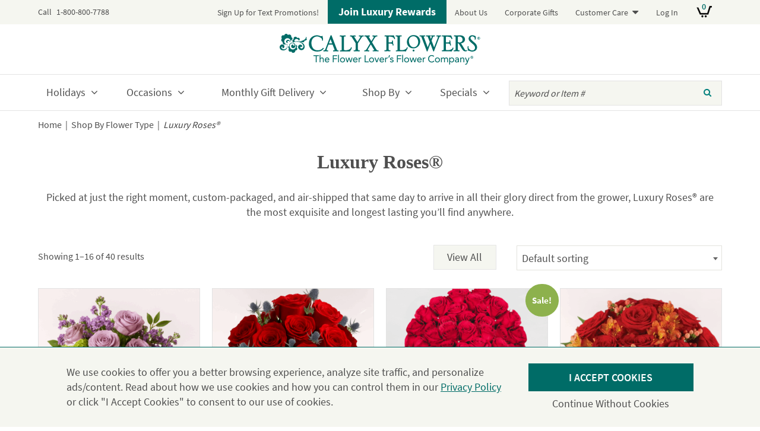

--- FILE ---
content_type: text/html; charset=UTF-8
request_url: https://www.calyxflowers.com/product-category/luxury-roses/
body_size: 20290
content:
<!DOCTYPE html>
<!--[if lt IE 7]><html lang="en-US" class="no-js lt-ie10 lt-ie9 lt-ie8 lt-ie7"> <![endif]-->
<!--[if (IE 7)&!(IEMobile)]><html lang="en-US" class="no-js lt-ie10 lt-ie9 lt-ie8"><![endif]-->
<!--[if (IE 8)&!(IEMobile)]><html lang="en-US" class="no-js lt-ie10 lt-ie9"><![endif]-->
<!--[if (IE 9)&!(IEMobile)]><html lang="en-US" class="no-js lt-ie10"><![endif]-->
<!--[if gt IE 8]><!--> <html lang="en-US" class="no-js"><!--<![endif]-->
<head>
<meta charset="UTF-8">
<title>Send Roses | Luxury Red Roses Delivered - Calyx Flowers</title>
<meta name="HandheldFriendly" content="True">
<meta name="MobileOptimized" content="320">
<meta name="viewport" content="width=device-width, initial-scale=1"/>
<!-- icons & favicons (for more: http://www.jonathantneal.com/blog/understand-the-favicon/) -->
<link rel="apple-touch-icon" sizes="72x72" href="https://www.calyxflowers.com/wp-content/themes/calyxflowers/images/touch-icon-ipad.png" />
<link rel="apple-touch-icon" sizes="114x114" href="https://www.calyxflowers.com/wp-content/themes/calyxflowers/images/touch-icon-iphone-retina.png" />
<link rel="apple-touch-icon" sizes="144x144" href="https://www.calyxflowers.com/wp-content/themes/calyxflowers/images/touch-icon-ipad-retina.png" />
<link rel="icon" href="https://www.calyxflowers.com/wp-content/themes/calyxflowers/favicon.ico">
<!--[if IE]><link rel="shortcut icon" href="https://www.calyxflowers.com/wp-content/themes/calyxflowers/favicon.ico"><![endif]-->
<meta name="msapplication-TileColor" content="#FFFFFF">
<meta name="msapplication-TileImage" content="https://www.calyxflowers.com/wp-content/themes/calyxflowers/images/win8-tile-icon.png">

<link rel="profile" href="http://gmpg.org/xfn/11">
<link rel="pingback" href="https://www.calyxflowers.com/xmlrpc.php">

<!--[if lt IE 9]>
<script type="text/javascript" src="//cdnjs.cloudflare.com/ajax/libs/html5shiv/3.7/html5shiv.min.js"></script>
<script type="text/javascript" src="//cdnjs.cloudflare.com/ajax/libs/html5shiv/3.7/html5shiv-printshiv.min.js"></script>
<![endif]-->

<meta name='robots' content='index, follow, max-image-preview:large, max-snippet:-1, max-video-preview:-1' />
	<style>img:is([sizes="auto" i], [sizes^="auto," i]) { contain-intrinsic-size: 3000px 1500px }</style>
	
<!-- Google Tag Manager for WordPress by gtm4wp.com -->
<script data-cfasync="false" data-pagespeed-no-defer>
	var gtm4wp_datalayer_name = "dataLayer";
	var dataLayer = dataLayer || [];
	const gtm4wp_use_sku_instead = 1;
	const gtm4wp_currency = 'USD';
	const gtm4wp_product_per_impression = false;
	const gtm4wp_clear_ecommerce = false;
</script>
<!-- End Google Tag Manager for WordPress by gtm4wp.com --><script>window._wca = window._wca || [];</script>

	<!-- This site is optimized with the Yoast SEO plugin v25.6 - https://yoast.com/wordpress/plugins/seo/ -->
	<meta name="description" content="Send Luxury Roses from Calyx Flowers. From a bouquet of red roses, to the ultimate gift of 1,000 roses, Calyx&#039;s Luxury Roses are air-shipped that same day to arrive direct from the grower." />
	<link rel="canonical" href="https://www.calyxflowers.com/product-category/luxury-roses/" />
	<link rel="next" href="https://www.calyxflowers.com/product-category/shop-by-flower-type/luxury-roses/page/2/" />
	<meta property="og:locale" content="en_US" />
	<meta property="og:type" content="article" />
	<meta property="og:title" content="Send Roses | Luxury Red Roses Delivered - Calyx Flowers" />
	<meta property="og:description" content="Send Luxury Roses from Calyx Flowers. From a bouquet of red roses, to the ultimate gift of 1,000 roses, Calyx&#039;s Luxury Roses are air-shipped that same day to arrive direct from the grower." />
	<meta property="og:url" content="https://www.calyxflowers.com/product-category/luxury-roses/" />
	<meta property="og:site_name" content="Calyx Flowers, Inc" />
	<meta name="twitter:card" content="summary_large_image" />
	<meta name="twitter:site" content="@CalyxFlowers" />
	<script type="application/ld+json" class="yoast-schema-graph">{"@context":"https://schema.org","@graph":[{"@type":"CollectionPage","@id":"https://www.calyxflowers.com/product-category/shop-by-flower-type/luxury-roses/","url":"https://www.calyxflowers.com/product-category/luxury-roses/","name":"Send Roses | Luxury Red Roses Delivered - Calyx Flowers","isPartOf":{"@id":"https://www.calyxflowers.com/#website"},"primaryImageOfPage":{"@id":"https://www.calyxflowers.com/product-category/luxury-roses/#primaryimage"},"image":{"@id":"https://www.calyxflowers.com/product-category/luxury-roses/#primaryimage"},"thumbnailUrl":"https://www.calyxflowers.com/uploads/untitled-design-2026-01-16t175524433.png","description":"Send Luxury Roses from Calyx Flowers. From a bouquet of red roses, to the ultimate gift of 1,000 roses, Calyx's Luxury Roses are air-shipped that same day to arrive direct from the grower.","breadcrumb":{"@id":"https://www.calyxflowers.com/product-category/luxury-roses/#breadcrumb"},"inLanguage":"en-US"},{"@type":"ImageObject","inLanguage":"en-US","@id":"https://www.calyxflowers.com/product-category/luxury-roses/#primaryimage","url":"https://www.calyxflowers.com/uploads/untitled-design-2026-01-16t175524433.png","contentUrl":"https://www.calyxflowers.com/uploads/untitled-design-2026-01-16t175524433.png","width":1022,"height":1287},{"@type":"BreadcrumbList","@id":"https://www.calyxflowers.com/product-category/luxury-roses/#breadcrumb","itemListElement":[{"@type":"ListItem","position":1,"name":"Home","item":"https://www.calyxflowers.com/"},{"@type":"ListItem","position":2,"name":"Shop By Flower Type","item":"https://www.calyxflowers.com/product-category/shop-by-flower-type/"},{"@type":"ListItem","position":3,"name":"Luxury Roses®"}]},{"@type":"WebSite","@id":"https://www.calyxflowers.com/#website","url":"https://www.calyxflowers.com/","name":"Calyx Flowers, Inc","description":"The Flower Lover&#039;s Flower Company","potentialAction":[{"@type":"SearchAction","target":{"@type":"EntryPoint","urlTemplate":"https://www.calyxflowers.com/?s={search_term_string}"},"query-input":{"@type":"PropertyValueSpecification","valueRequired":true,"valueName":"search_term_string"}}],"inLanguage":"en-US"}]}</script>
	<!-- / Yoast SEO plugin. -->


<link rel='dns-prefetch' href='//static.klaviyo.com' />
<link rel='dns-prefetch' href='//stats.wp.com' />
<link rel="alternate" type="application/rss+xml" title="Calyx Flowers, Inc &raquo; Feed" href="https://www.calyxflowers.com/feed/" />
<link rel="alternate" type="application/rss+xml" title="Calyx Flowers, Inc &raquo; Comments Feed" href="https://www.calyxflowers.com/comments/feed/" />
<link rel="alternate" type="application/rss+xml" title="Calyx Flowers, Inc &raquo; Luxury Roses® Category Feed" href="https://www.calyxflowers.com/product-category/shop-by-flower-type/luxury-roses/feed/" />
<link rel='stylesheet' id='wc-authorize-net-cim-credit-card-checkout-block-css' href='https://www.calyxflowers.com/wp-content/plugins/woocommerce-gateway-authorize-net-cim/assets/css/blocks/wc-authorize-net-cim-checkout-block.css?ver=3.10.13' type='text/css' media='all' />
<link rel='stylesheet' id='wc-authorize-net-cim-echeck-checkout-block-css' href='https://www.calyxflowers.com/wp-content/plugins/woocommerce-gateway-authorize-net-cim/assets/css/blocks/wc-authorize-net-cim-checkout-block.css?ver=3.10.13' type='text/css' media='all' />
<link rel='stylesheet' id='wc-blocks-integration-css' href='https://www.calyxflowers.com/wp-content/plugins/woocommerce-subscriptions/build/index.css?ver=8.3.0' type='text/css' media='all' />
<link rel='stylesheet' id='woocommerce-smart-coupons-available-coupons-block-css' href='https://www.calyxflowers.com/wp-content/plugins/woocommerce-smart-coupons/blocks/build/style-woocommerce-smart-coupons-available-coupons-block.css?ver=9.48.0' type='text/css' media='all' />
<link rel='stylesheet' id='wp-components-css' href='https://www.calyxflowers.com/wp-includes/css/dist/components/style.min.css?ver=6.8.2' type='text/css' media='all' />
<link rel='stylesheet' id='woocommerce-smart-coupons-send-coupon-form-block-css' href='https://www.calyxflowers.com/wp-content/plugins/woocommerce-smart-coupons/blocks/build/style-woocommerce-smart-coupons-send-coupon-form-block.css?ver=9.48.0' type='text/css' media='all' />
<link rel='stylesheet' id='woocommerce-smart-coupons-action-tab-frontend-css' href='https://www.calyxflowers.com/wp-content/plugins/woocommerce-smart-coupons/blocks/build/style-woocommerce-smart-coupons-action-tab-frontend.css?ver=9.48.0' type='text/css' media='all' />
<link rel='stylesheet' id='wp-block-library-css' href='https://www.calyxflowers.com/wp-includes/css/dist/block-library/style.min.css?ver=6.8.2' type='text/css' media='all' />
<style id='classic-theme-styles-inline-css' type='text/css'>
/*! This file is auto-generated */
.wp-block-button__link{color:#fff;background-color:#32373c;border-radius:9999px;box-shadow:none;text-decoration:none;padding:calc(.667em + 2px) calc(1.333em + 2px);font-size:1.125em}.wp-block-file__button{background:#32373c;color:#fff;text-decoration:none}
</style>
<link rel='stylesheet' id='mediaelement-css' href='https://www.calyxflowers.com/wp-includes/js/mediaelement/mediaelementplayer-legacy.min.css?ver=4.2.17' type='text/css' media='all' />
<link rel='stylesheet' id='wp-mediaelement-css' href='https://www.calyxflowers.com/wp-includes/js/mediaelement/wp-mediaelement.min.css?ver=6.8.2' type='text/css' media='all' />
<style id='jetpack-sharing-buttons-style-inline-css' type='text/css'>
.jetpack-sharing-buttons__services-list{display:flex;flex-direction:row;flex-wrap:wrap;gap:0;list-style-type:none;margin:5px;padding:0}.jetpack-sharing-buttons__services-list.has-small-icon-size{font-size:12px}.jetpack-sharing-buttons__services-list.has-normal-icon-size{font-size:16px}.jetpack-sharing-buttons__services-list.has-large-icon-size{font-size:24px}.jetpack-sharing-buttons__services-list.has-huge-icon-size{font-size:36px}@media print{.jetpack-sharing-buttons__services-list{display:none!important}}.editor-styles-wrapper .wp-block-jetpack-sharing-buttons{gap:0;padding-inline-start:0}ul.jetpack-sharing-buttons__services-list.has-background{padding:1.25em 2.375em}
</style>
<style id='global-styles-inline-css' type='text/css'>
:root{--wp--preset--aspect-ratio--square: 1;--wp--preset--aspect-ratio--4-3: 4/3;--wp--preset--aspect-ratio--3-4: 3/4;--wp--preset--aspect-ratio--3-2: 3/2;--wp--preset--aspect-ratio--2-3: 2/3;--wp--preset--aspect-ratio--16-9: 16/9;--wp--preset--aspect-ratio--9-16: 9/16;--wp--preset--color--black: #000000;--wp--preset--color--cyan-bluish-gray: #abb8c3;--wp--preset--color--white: #ffffff;--wp--preset--color--pale-pink: #f78da7;--wp--preset--color--vivid-red: #cf2e2e;--wp--preset--color--luminous-vivid-orange: #ff6900;--wp--preset--color--luminous-vivid-amber: #fcb900;--wp--preset--color--light-green-cyan: #7bdcb5;--wp--preset--color--vivid-green-cyan: #00d084;--wp--preset--color--pale-cyan-blue: #8ed1fc;--wp--preset--color--vivid-cyan-blue: #0693e3;--wp--preset--color--vivid-purple: #9b51e0;--wp--preset--gradient--vivid-cyan-blue-to-vivid-purple: linear-gradient(135deg,rgba(6,147,227,1) 0%,rgb(155,81,224) 100%);--wp--preset--gradient--light-green-cyan-to-vivid-green-cyan: linear-gradient(135deg,rgb(122,220,180) 0%,rgb(0,208,130) 100%);--wp--preset--gradient--luminous-vivid-amber-to-luminous-vivid-orange: linear-gradient(135deg,rgba(252,185,0,1) 0%,rgba(255,105,0,1) 100%);--wp--preset--gradient--luminous-vivid-orange-to-vivid-red: linear-gradient(135deg,rgba(255,105,0,1) 0%,rgb(207,46,46) 100%);--wp--preset--gradient--very-light-gray-to-cyan-bluish-gray: linear-gradient(135deg,rgb(238,238,238) 0%,rgb(169,184,195) 100%);--wp--preset--gradient--cool-to-warm-spectrum: linear-gradient(135deg,rgb(74,234,220) 0%,rgb(151,120,209) 20%,rgb(207,42,186) 40%,rgb(238,44,130) 60%,rgb(251,105,98) 80%,rgb(254,248,76) 100%);--wp--preset--gradient--blush-light-purple: linear-gradient(135deg,rgb(255,206,236) 0%,rgb(152,150,240) 100%);--wp--preset--gradient--blush-bordeaux: linear-gradient(135deg,rgb(254,205,165) 0%,rgb(254,45,45) 50%,rgb(107,0,62) 100%);--wp--preset--gradient--luminous-dusk: linear-gradient(135deg,rgb(255,203,112) 0%,rgb(199,81,192) 50%,rgb(65,88,208) 100%);--wp--preset--gradient--pale-ocean: linear-gradient(135deg,rgb(255,245,203) 0%,rgb(182,227,212) 50%,rgb(51,167,181) 100%);--wp--preset--gradient--electric-grass: linear-gradient(135deg,rgb(202,248,128) 0%,rgb(113,206,126) 100%);--wp--preset--gradient--midnight: linear-gradient(135deg,rgb(2,3,129) 0%,rgb(40,116,252) 100%);--wp--preset--font-size--small: 13px;--wp--preset--font-size--medium: 20px;--wp--preset--font-size--large: 36px;--wp--preset--font-size--x-large: 42px;--wp--preset--spacing--20: 0.44rem;--wp--preset--spacing--30: 0.67rem;--wp--preset--spacing--40: 1rem;--wp--preset--spacing--50: 1.5rem;--wp--preset--spacing--60: 2.25rem;--wp--preset--spacing--70: 3.38rem;--wp--preset--spacing--80: 5.06rem;--wp--preset--shadow--natural: 6px 6px 9px rgba(0, 0, 0, 0.2);--wp--preset--shadow--deep: 12px 12px 50px rgba(0, 0, 0, 0.4);--wp--preset--shadow--sharp: 6px 6px 0px rgba(0, 0, 0, 0.2);--wp--preset--shadow--outlined: 6px 6px 0px -3px rgba(255, 255, 255, 1), 6px 6px rgba(0, 0, 0, 1);--wp--preset--shadow--crisp: 6px 6px 0px rgba(0, 0, 0, 1);}:where(.is-layout-flex){gap: 0.5em;}:where(.is-layout-grid){gap: 0.5em;}body .is-layout-flex{display: flex;}.is-layout-flex{flex-wrap: wrap;align-items: center;}.is-layout-flex > :is(*, div){margin: 0;}body .is-layout-grid{display: grid;}.is-layout-grid > :is(*, div){margin: 0;}:where(.wp-block-columns.is-layout-flex){gap: 2em;}:where(.wp-block-columns.is-layout-grid){gap: 2em;}:where(.wp-block-post-template.is-layout-flex){gap: 1.25em;}:where(.wp-block-post-template.is-layout-grid){gap: 1.25em;}.has-black-color{color: var(--wp--preset--color--black) !important;}.has-cyan-bluish-gray-color{color: var(--wp--preset--color--cyan-bluish-gray) !important;}.has-white-color{color: var(--wp--preset--color--white) !important;}.has-pale-pink-color{color: var(--wp--preset--color--pale-pink) !important;}.has-vivid-red-color{color: var(--wp--preset--color--vivid-red) !important;}.has-luminous-vivid-orange-color{color: var(--wp--preset--color--luminous-vivid-orange) !important;}.has-luminous-vivid-amber-color{color: var(--wp--preset--color--luminous-vivid-amber) !important;}.has-light-green-cyan-color{color: var(--wp--preset--color--light-green-cyan) !important;}.has-vivid-green-cyan-color{color: var(--wp--preset--color--vivid-green-cyan) !important;}.has-pale-cyan-blue-color{color: var(--wp--preset--color--pale-cyan-blue) !important;}.has-vivid-cyan-blue-color{color: var(--wp--preset--color--vivid-cyan-blue) !important;}.has-vivid-purple-color{color: var(--wp--preset--color--vivid-purple) !important;}.has-black-background-color{background-color: var(--wp--preset--color--black) !important;}.has-cyan-bluish-gray-background-color{background-color: var(--wp--preset--color--cyan-bluish-gray) !important;}.has-white-background-color{background-color: var(--wp--preset--color--white) !important;}.has-pale-pink-background-color{background-color: var(--wp--preset--color--pale-pink) !important;}.has-vivid-red-background-color{background-color: var(--wp--preset--color--vivid-red) !important;}.has-luminous-vivid-orange-background-color{background-color: var(--wp--preset--color--luminous-vivid-orange) !important;}.has-luminous-vivid-amber-background-color{background-color: var(--wp--preset--color--luminous-vivid-amber) !important;}.has-light-green-cyan-background-color{background-color: var(--wp--preset--color--light-green-cyan) !important;}.has-vivid-green-cyan-background-color{background-color: var(--wp--preset--color--vivid-green-cyan) !important;}.has-pale-cyan-blue-background-color{background-color: var(--wp--preset--color--pale-cyan-blue) !important;}.has-vivid-cyan-blue-background-color{background-color: var(--wp--preset--color--vivid-cyan-blue) !important;}.has-vivid-purple-background-color{background-color: var(--wp--preset--color--vivid-purple) !important;}.has-black-border-color{border-color: var(--wp--preset--color--black) !important;}.has-cyan-bluish-gray-border-color{border-color: var(--wp--preset--color--cyan-bluish-gray) !important;}.has-white-border-color{border-color: var(--wp--preset--color--white) !important;}.has-pale-pink-border-color{border-color: var(--wp--preset--color--pale-pink) !important;}.has-vivid-red-border-color{border-color: var(--wp--preset--color--vivid-red) !important;}.has-luminous-vivid-orange-border-color{border-color: var(--wp--preset--color--luminous-vivid-orange) !important;}.has-luminous-vivid-amber-border-color{border-color: var(--wp--preset--color--luminous-vivid-amber) !important;}.has-light-green-cyan-border-color{border-color: var(--wp--preset--color--light-green-cyan) !important;}.has-vivid-green-cyan-border-color{border-color: var(--wp--preset--color--vivid-green-cyan) !important;}.has-pale-cyan-blue-border-color{border-color: var(--wp--preset--color--pale-cyan-blue) !important;}.has-vivid-cyan-blue-border-color{border-color: var(--wp--preset--color--vivid-cyan-blue) !important;}.has-vivid-purple-border-color{border-color: var(--wp--preset--color--vivid-purple) !important;}.has-vivid-cyan-blue-to-vivid-purple-gradient-background{background: var(--wp--preset--gradient--vivid-cyan-blue-to-vivid-purple) !important;}.has-light-green-cyan-to-vivid-green-cyan-gradient-background{background: var(--wp--preset--gradient--light-green-cyan-to-vivid-green-cyan) !important;}.has-luminous-vivid-amber-to-luminous-vivid-orange-gradient-background{background: var(--wp--preset--gradient--luminous-vivid-amber-to-luminous-vivid-orange) !important;}.has-luminous-vivid-orange-to-vivid-red-gradient-background{background: var(--wp--preset--gradient--luminous-vivid-orange-to-vivid-red) !important;}.has-very-light-gray-to-cyan-bluish-gray-gradient-background{background: var(--wp--preset--gradient--very-light-gray-to-cyan-bluish-gray) !important;}.has-cool-to-warm-spectrum-gradient-background{background: var(--wp--preset--gradient--cool-to-warm-spectrum) !important;}.has-blush-light-purple-gradient-background{background: var(--wp--preset--gradient--blush-light-purple) !important;}.has-blush-bordeaux-gradient-background{background: var(--wp--preset--gradient--blush-bordeaux) !important;}.has-luminous-dusk-gradient-background{background: var(--wp--preset--gradient--luminous-dusk) !important;}.has-pale-ocean-gradient-background{background: var(--wp--preset--gradient--pale-ocean) !important;}.has-electric-grass-gradient-background{background: var(--wp--preset--gradient--electric-grass) !important;}.has-midnight-gradient-background{background: var(--wp--preset--gradient--midnight) !important;}.has-small-font-size{font-size: var(--wp--preset--font-size--small) !important;}.has-medium-font-size{font-size: var(--wp--preset--font-size--medium) !important;}.has-large-font-size{font-size: var(--wp--preset--font-size--large) !important;}.has-x-large-font-size{font-size: var(--wp--preset--font-size--x-large) !important;}
:where(.wp-block-post-template.is-layout-flex){gap: 1.25em;}:where(.wp-block-post-template.is-layout-grid){gap: 1.25em;}
:where(.wp-block-columns.is-layout-flex){gap: 2em;}:where(.wp-block-columns.is-layout-grid){gap: 2em;}
:root :where(.wp-block-pullquote){font-size: 1.5em;line-height: 1.6;}
</style>
<style id='woocommerce-inline-inline-css' type='text/css'>
.woocommerce form .form-row .required { visibility: visible; }
</style>
<link rel='stylesheet' id='privacy_notice-css' href='https://www.calyxflowers.com/wp-content/plugins/hall-privacy-notice/css/public.css?ver=1.0.5' type='text/css' media='all' />
<link rel='stylesheet' id='brands-styles-css' href='https://www.calyxflowers.com/wp-content/plugins/woocommerce/assets/css/brands.css?ver=10.0.4' type='text/css' media='all' />
<link rel='stylesheet' id='sv-wc-payment-gateway-payment-form-v5_15_12-css' href='https://www.calyxflowers.com/wp-content/plugins/woocommerce-gateway-authorize-net-cim/vendor/skyverge/wc-plugin-framework/woocommerce/payment-gateway/assets/css/frontend/sv-wc-payment-gateway-payment-form.min.css?ver=5.15.12' type='text/css' media='all' />
<link rel='stylesheet' id='calyx-stylesheet-css' href='https://www.calyxflowers.com/wp-content/themes/calyxflowers/css/style.css?ver=1744059928' type='text/css' media='all' />
<link rel='stylesheet' id='calyx-font-awesome-css' href='https://www.calyxflowers.com/wp-content/themes/calyxflowers/libs/font-awesome/css/font-awesome.min.css?ver=4.5.0' type='text/css' media='all' />
<!--[if lt IE 10]>
<link rel='stylesheet' id='calyx-ie-only-css' href='https://www.calyxflowers.com/wp-content/themes/calyxflowers/css/ie.css?ver=1695390596' type='text/css' media='all' />
<![endif]-->
<link rel='stylesheet' id='woo_reminder-css' href='https://www.calyxflowers.com/wp-content/plugins/woocommerce-reminders/css/public.css?ver=1.0.0' type='text/css' media='all' />
<script type="text/javascript" src="https://www.calyxflowers.com/wp-includes/js/jquery/jquery.min.js?ver=3.7.1" id="jquery-core-js"></script>
<script type="text/javascript" src="https://www.calyxflowers.com/wp-includes/js/jquery/jquery-migrate.min.js?ver=3.4.1" id="jquery-migrate-js"></script>
<script type="text/javascript" src="https://www.calyxflowers.com/wp-content/plugins/woocommerce/assets/js/jquery-blockui/jquery.blockUI.min.js?ver=2.7.0-wc.10.0.4" id="jquery-blockui-js" defer="defer" data-wp-strategy="defer"></script>
<script type="text/javascript" src="https://www.calyxflowers.com/wp-content/plugins/woocommerce/assets/js/js-cookie/js.cookie.min.js?ver=2.1.4-wc.10.0.4" id="js-cookie-js" data-wp-strategy="defer"></script>
<script type="text/javascript" id="woocommerce-js-extra">
/* <![CDATA[ */
var woocommerce_params = {"ajax_url":"\/wp-admin\/admin-ajax.php","wc_ajax_url":"\/?wc-ajax=%%endpoint%%","i18n_password_show":"Show password","i18n_password_hide":"Hide password"};
/* ]]> */
</script>
<script type="text/javascript" src="https://www.calyxflowers.com/wp-content/plugins/woocommerce/assets/js/frontend/woocommerce.min.js?ver=10.0.4" id="woocommerce-js" defer="defer" data-wp-strategy="defer"></script>
<script type="text/javascript" src="https://www.calyxflowers.com/wp-content/plugins/crosspeakoms-calyx/crosspeak.js?ver=1.0.0" id="crosspeakoms-js"></script>
<script type="text/javascript" id="privacy_notice-js-extra">
/* <![CDATA[ */
var settings = {"ajaxurl":"https:\/\/www.calyxflowers.com\/wp-admin\/admin-ajax.php"};
/* ]]> */
</script>
<script type="text/javascript" src="https://www.calyxflowers.com/wp-content/plugins/hall-privacy-notice/js/public.js?ver=1.0.5" id="privacy_notice-js"></script>
<script type="text/javascript" id="WCPAY_ASSETS-js-extra">
/* <![CDATA[ */
var wcpayAssets = {"url":"https:\/\/www.calyxflowers.com\/wp-content\/plugins\/woocommerce-payments\/dist\/"};
/* ]]> */
</script>
<script type="text/javascript" src="https://stats.wp.com/s-202603.js" id="woocommerce-analytics-js" defer="defer" data-wp-strategy="defer"></script>
<script type="text/javascript" id="wc-settings-dep-in-header-js-after">
/* <![CDATA[ */
console.warn( "Scripts that have a dependency on [wc-settings, wc-blocks-checkout] must be loaded in the footer, klaviyo-klaviyo-checkout-block-editor-script was registered to load in the header, but has been switched to load in the footer instead. See https://github.com/woocommerce/woocommerce-gutenberg-products-block/pull/5059" );
console.warn( "Scripts that have a dependency on [wc-settings, wc-blocks-checkout] must be loaded in the footer, klaviyo-klaviyo-checkout-block-view-script was registered to load in the header, but has been switched to load in the footer instead. See https://github.com/woocommerce/woocommerce-gutenberg-products-block/pull/5059" );
/* ]]> */
</script>
<script type="text/javascript" src="https://www.calyxflowers.com/wp-content/themes/calyxflowers/libs/js/custom-modernizr.min.js?ver=3.6.0a" id="calyx-modernizr-js"></script>
<!--[if lt IE 9]>
<script type="text/javascript" src="https://www.calyxflowers.com/wp-content/themes/calyxflowers/libs/js/respond.min.js?ver=1.4.2" id="calyx-respondjs-js"></script>
<![endif]-->
		<script>
			window.wc_ga_pro = {};

			window.wc_ga_pro.ajax_url = 'https://www.calyxflowers.com/wp-admin/admin-ajax.php';

			window.wc_ga_pro.available_gateways = {"woocommerce_payments":"Card","authorize_net_cim_credit_card":"Credit Card","ppcp-gateway":"PayPal"};

			// interpolate json by replacing placeholders with variables (only used by UA tracking)
			window.wc_ga_pro.interpolate_json = function( object, variables ) {

				if ( ! variables ) {
					return object;
				}

				let j = JSON.stringify( object );

				for ( let k in variables ) {
					j = j.split( '{$' + k + '}' ).join( variables[ k ] );
				}

				return JSON.parse( j );
			};

			// return the title for a payment gateway
			window.wc_ga_pro.get_payment_method_title = function( payment_method ) {
				return window.wc_ga_pro.available_gateways[ payment_method ] || payment_method;
			};

			// check if an email is valid
			window.wc_ga_pro.is_valid_email = function( email ) {
				return /[^\s@]+@[^\s@]+\.[^\s@]+/.test( email );
			};
		</script>
				<!-- Google tag (gtag.js) -->
		<script async src='https://www.googletagmanager.com/gtag/js?id=G-0PBC7XD5T1&l=dataLayer'></script>
		<script >

			window.dataLayer = window.dataLayer || [];

			function gtag() {
				dataLayer.push(arguments);
			}

			gtag('js', new Date());

			gtag('config', 'G-0PBC7XD5T1', {"cookie_domain":"auto"});

			gtag('consent', 'default', {"analytics_storage":"denied","ad_storage":"denied","ad_user_data":"denied","ad_personalization":"denied","region":["AT","BE","BG","HR","CY","CZ","DK","EE","FI","FR","DE","GR","HU","IS","IE","IT","LV","LI","LT","LU","MT","NL","NO","PL","PT","RO","SK","SI","ES","SE","GB","CH"]});(function($) {
	$(function () {

		const consentMap = {
			statistics: [ 'analytics_storage' ],
			marketing: [ 'ad_storage', 'ad_user_data', 'ad_personalization' ]
		};

		// eslint-disable-next-line camelcase -- `wp_has_consent` is defined by the WP Consent API plugin.
		if ( typeof window.wp_has_consent === 'function' ) {
			console.log('has consent');

			// eslint-disable-next-line camelcase -- `wp_consent_type` is defined by the WP Consent API plugin.
			if ( window.wp_consent_type === undefined ) {
				window.wp_consent_type = 'optin';
			}

			const consentState = {};

			for ( const [ category, types ] of Object.entries( consentMap ) ) {
				// eslint-disable-next-line camelcase, no-undef -- `consent_api_get_cookie`, `constent_api` is defined by the WP Consent API plugin.
				if ( consent_api_get_cookie( window.consent_api.cookie_prefix + '_' + category ) !== '' ) {
					// eslint-disable-next-line camelcase, no-undef -- `wp_has_consent` is defined by the WP Consent API plugin.
					const hasConsent = wp_has_consent( category ) ? 'granted' : 'denied';

					types.forEach( ( type ) => {
						consentState[ type ] = hasConsent;
					} );
				}
			}

			if ( Object.keys( consentState ).length > 0 ) {
				gtag( 'consent', 'update', consentState );
			}
		}

		document.addEventListener( 'wp_listen_for_consent_change', ( event ) => {
			const consentUpdate = {};
			const types = consentMap[ Object.keys( event.detail )[ 0 ] ];
			const state = Object.values( event.detail )[ 0 ] === 'allow' ? 'granted' : 'denied';

			if ( types === undefined ) {
				return
			}

			types.forEach( ( type ) => {
				consentUpdate[ type ] = state;
			} );

			if ( Object.keys( consentUpdate ).length > 0 ) {
				gtag( 'consent', 'update', consentUpdate );
			}
		} );
	});
})(jQuery);
			
			(function() {

				const event = document.createEvent('Event');

				event.initEvent( 'wc_google_analytics_pro_gtag_loaded', true, true );

				document.dispatchEvent( event );
			})();
		</script>
				<!-- Start WooCommerce Google Analytics Pro -->
				<script>
			(function(i,s,o,g,r,a,m){i['GoogleAnalyticsObject']=r;i[r]=i[r]||function(){
				(i[r].q=i[r].q||[]).push(arguments)},i[r].l=1*new Date();a=s.createElement(o),
				m=s.getElementsByTagName(o)[0];a.async=1;a.src=g;m.parentNode.insertBefore(a,m)
			})(window,document,'script','https://www.google-analytics.com/analytics.js','ga');
						ga( 'create', 'UA-XXXXXXXX-X', {"cookieDomain":"auto"} );
			ga( 'set', 'forceSSL', true );
																		ga( 'require', 'ec' );

			
			(function() {

				// trigger an event the old-fashioned way to avoid a jQuery dependency and still support IE
				const event = document.createEvent('Event');

				event.initEvent( 'wc_google_analytics_pro_loaded', true, true );

				document.dispatchEvent( event );
			})();
		</script>
				<!-- end WooCommerce Google Analytics Pro -->
		<link rel="https://api.w.org/" href="https://www.calyxflowers.com/wp-json/" /><link rel="alternate" title="JSON" type="application/json" href="https://www.calyxflowers.com/wp-json/wp/v2/product_cat/51" />	<style>img#wpstats{display:none}</style>
		
<!-- Google Tag Manager for WordPress by gtm4wp.com -->
<!-- GTM Container placement set to automatic -->
<script data-cfasync="false" data-pagespeed-no-defer>
	var dataLayer_content = {"pagePostType":"product","pagePostType2":"tax-product","pageCategory":[],"customerTotalOrders":0,"customerTotalOrderValue":0,"customerFirstName":"","customerLastName":"","customerBillingFirstName":"","customerBillingLastName":"","customerBillingCompany":"","customerBillingAddress1":"","customerBillingAddress2":"","customerBillingCity":"","customerBillingState":"","customerBillingPostcode":"","customerBillingCountry":"","customerBillingEmail":"","customerBillingEmailHash":"","customerBillingPhone":"","customerShippingFirstName":"","customerShippingLastName":"","customerShippingCompany":"","customerShippingAddress1":"","customerShippingAddress2":"","customerShippingCity":"","customerShippingState":"","customerShippingPostcode":"","customerShippingCountry":"","cartContent":{"totals":{"applied_coupons":[],"discount_total":0,"subtotal":0,"total":0},"items":[]}};
	dataLayer.push( dataLayer_content );
</script>
<script data-cfasync="false" data-pagespeed-no-defer>
(function(w,d,s,l,i){w[l]=w[l]||[];w[l].push({'gtm.start':
new Date().getTime(),event:'gtm.js'});var f=d.getElementsByTagName(s)[0],
j=d.createElement(s),dl=l!='dataLayer'?'&l='+l:'';j.async=true;j.src=
'//www.googletagmanager.com/gtm.js?id='+i+dl;f.parentNode.insertBefore(j,f);
})(window,document,'script','dataLayer','GTM-MDT7RKJ');
</script>
<!-- End Google Tag Manager for WordPress by gtm4wp.com --><!-- Google site verification - Google for WooCommerce -->
<meta name="google-site-verification" content="95te7ayFpdMbiXD5e6w_uOTYYu8NW0OVbpiwqT4snJc" />
<style>
	@font-face {
		font-family: 'Source Sans Pro';
		src: url('https://www.calyxflowers.com/wp-content/themes/calyxflowers/libs/source-sans-pro/SourceSansPro-Regular.woff2 ') format('woff2'),
	       url('https://www.calyxflowers.com/wp-content/themes/calyxflowers/libs/source-sans-pro/SourceSansPro-Regular.woff ') format('woff');
		font-weight: 400;
	  	font-style: normal;
	  	font-display: swap;
	}
	@font-face {
		font-family: 'Source Sans Pro';
		src: url('https://www.calyxflowers.com/wp-content/themes/calyxflowers/libs/source-sans-pro/SourceSansPro-Light.woff2 ') format('woff2'),
	       url('https://www.calyxflowers.com/wp-content/themes/calyxflowers/libs/source-sans-pro/SourceSansPro-Light.woff ') format('woff');
		font-weight: 300;
	  	font-style: normal;
	  	font-display: swap;
	}
	@font-face {
		font-family: 'Source Sans Pro';
		src: url('https://www.calyxflowers.com/wp-content/themes/calyxflowers/libs/source-sans-pro/SourceSansPro-SemiBold.woff2 ') format('woff2'),
			url('https://www.calyxflowers.com/wp-content/themes/calyxflowers/libs/source-sans-pro/SourceSansPro-SemiBold.woff ') format('woff');
		font-weight: 600;
	  	font-style: normal;
	  	font-display: swap;
	}
	@font-face {
		font-family: 'Source Sans Pro';
		src: url('https://www.calyxflowers.com/wp-content/themes/calyxflowers/libs/source-sans-pro/SourceSansPro-Bold.woff2 ') format('woff2'),
			url('https://www.calyxflowers.com/wp-content/themes/calyxflowers/libs/source-sans-pro/SourceSansPro-Bold.woff ') format('woff');
		font-weight: 700;
	  	font-style: normal;
	  	font-display: swap;
	}
	@font-face {
		font-family: 'FontAwesome';
		src: url('https://www.calyxflowers.com/wp-content/themes/calyxflowers/libs/font-awesome/fonts/fontawesome-webfont.eot?v=4.5.0 ');
		src: url('https://www.calyxflowers.com/wp-content/themes/calyxflowers/libs/font-awesome/fonts/fontawesome-webfont.eot?#iefix&#038;v=4.5.0') format('embedded-opentype'), url('https://www.calyxflowers.com/wp-content/themes/calyxflowers/libs/font-awesome/fonts/fontawesome-webfont.woff2?v=4.5.0') format('woff2'), url('https://www.calyxflowers.com/wp-content/themes/calyxflowers/libs/font-awesome/fonts/fontawesome-webfont.woff?v=4.5.0') format('woff'), url('https://www.calyxflowers.com/wp-content/themes/calyxflowers/libs/font-awesome/fonts/fontawesome-webfont.ttf?v=4.5.0') format('truetype'), url('https://www.calyxflowers.com/wp-content/themes/calyxflowers/libs/font-awesome/fonts/fontawesome-webfont.svg?v=4.5.0#fontawesomeregular') format('svg');
		font-weight: normal;
		font-style: normal;
		font-display: swap;
	}
</style>
	<noscript><style>.woocommerce-product-gallery{ opacity: 1 !important; }</style></noscript>
				<script  type="text/javascript">
				!function(f,b,e,v,n,t,s){if(f.fbq)return;n=f.fbq=function(){n.callMethod?
					n.callMethod.apply(n,arguments):n.queue.push(arguments)};if(!f._fbq)f._fbq=n;
					n.push=n;n.loaded=!0;n.version='2.0';n.queue=[];t=b.createElement(e);t.async=!0;
					t.src=v;s=b.getElementsByTagName(e)[0];s.parentNode.insertBefore(t,s)}(window,
					document,'script','https://connect.facebook.net/en_US/fbevents.js');
			</script>
			<!-- WooCommerce Facebook Integration Begin -->
			<script  type="text/javascript">

				fbq('init', '472923768688367', {}, {
    "agent": "woocommerce_1-10.0.4-3.5.5"
});

				document.addEventListener( 'DOMContentLoaded', function() {
					// Insert placeholder for events injected when a product is added to the cart through AJAX.
					document.body.insertAdjacentHTML( 'beforeend', '<div class=\"wc-facebook-pixel-event-placeholder\"></div>' );
				}, false );

			</script>
			<!-- WooCommerce Facebook Integration End -->
			
</head>

<body class="archive tax-product_cat term-luxury-roses term-51 wp-theme-calyxflowers theme-calyxflowers woocommerce woocommerce-page woocommerce-no-js chrome">

	<div id="container">

		<header id="masthead" class="header" role="banner">

			
			
			<div id="top-header" class="mobile-hide">
				<div class="clearfix wrap">
					<div class="row">
						<div id="top-left" class="col-sm-2">
							<div class="clearfix top-meta">
																																			<span class="header-phone-number"><span class="phone-prefix">Call&nbsp;</span>1-800-800-7788</span>
																																</div>
						</div>
						<div id="top-right" class="col-sm-10">
							<nav id="header-navigation">
								<ul class="header-menu">
									<li id="menu-item-206112" class="menu-item menu-item-type-post_type menu-item-object-page first-item menu-item-206112"><a href="https://www.calyxflowers.com/sign-up-for-text-alerts/">Sign Up for Text Promotions!</a></li>
<li id="menu-item-180974" class="mobile-hide important-link menu-item menu-item-type-post_type menu-item-object-page menu-item-180974"><a href="https://www.calyxflowers.com/email-request/">Join Luxury Rewards</a></li>
<li id="menu-item-6273" class="mobile-hide menu-item menu-item-type-post_type menu-item-object-page menu-item-6273"><a href="https://www.calyxflowers.com/about/">About Us</a></li>
<li id="menu-item-192100" class="mobile-hide menu-item menu-item-type-post_type menu-item-object-page menu-item-192100"><a href="https://www.calyxflowers.com/corporate-gifts/">Corporate Gifts</a></li>
<li id="menu-item-6267" class="mobile-hide menu-item menu-item-type-post_type menu-item-object-page menu-item-has-children last-item menu-item-6267"><a href="https://www.calyxflowers.com/customer-care/">Customer Care</a>
<ul class="sub-menu">
	<li id="menu-item-6279" class="menu-item menu-item-type-custom menu-item-object-custom first-item menu-item-6279"><a href="/floral-library/">Floral Library</a></li>
	<li id="menu-item-6282" class="menu-item menu-item-type-post_type menu-item-object-page menu-item-6282"><a href="https://www.calyxflowers.com/our-commitment-to-you/" title="Customer Service Guarantee">Our Commitment to You</a></li>
	<li id="menu-item-6284" class="menu-item menu-item-type-post_type menu-item-object-page menu-item-6284"><a href="https://www.calyxflowers.com/bouquet-care/">Bouquet Care</a></li>
	<li id="menu-item-6285" class="menu-item menu-item-type-post_type menu-item-object-page menu-item-6285"><a href="https://www.calyxflowers.com/plant-care/">Plant Care</a></li>
	<li id="menu-item-6286" class="menu-item menu-item-type-post_type menu-item-object-page menu-item-6286"><a href="https://www.calyxflowers.com/taxation/">Sales Tax Information</a></li>
	<li id="menu-item-6287" class="menu-item menu-item-type-post_type menu-item-object-page menu-item-6287"><a href="https://www.calyxflowers.com/shipping/">Shipping Information</a></li>
	<li id="menu-item-6288" class="menu-item menu-item-type-post_type menu-item-object-page menu-item-6288"><a href="https://www.calyxflowers.com/catalog-request/">Request a Catalog</a></li>
	<li id="menu-item-6289" class="menu-item menu-item-type-post_type menu-item-object-page menu-item-6289"><a href="https://www.calyxflowers.com/email-request/" title="Join Our Email List">Join Our Luxury Rewards Email List</a></li>
	<li id="menu-item-6290" class="menu-item menu-item-type-post_type menu-item-object-page menu-item-6290"><a href="https://www.calyxflowers.com/privacy-security/" title="Privacy and Security">Privacy &amp; Security</a></li>
	<li id="menu-item-6292" class="menu-item menu-item-type-post_type menu-item-object-page menu-item-6292"><a href="https://www.calyxflowers.com/frequently-asked-questions/" title="Frequently Asked Questions">FAQ&#8217;s</a></li>
	<li id="menu-item-6293" class="menu-item menu-item-type-post_type menu-item-object-page last-item menu-item-6293"><a href="https://www.calyxflowers.com/contact-us/">Contact Us</a></li>
</ul>
</li>
									<li><a href="https://www.calyxflowers.com/my-account/" title="Log In">Log In</a></li>
									<li class="cart-link"><a href="https://www.calyxflowers.com/cart/" title="View your shopping cart"><span class="cart-count">0</span></a></li>
								</ul>
							</nav>
						</div>
					</div>
				</div>

			</div>

			<nav id="touch-navigation" class="mobile-only">
				<ul class="touch-menu">
					<li class="first-item login-link"><a href="https://www.calyxflowers.com/my-account/" title="Log In">Log In</a></li>
					<li class="cart-link"><a href="https://www.calyxflowers.com/cart/" title="View your shopping cart"><span class="cart-count">0</span></a></li>
					<li class="last-item mobile-link"><button id="mobile-menu-button" title="Click to open menu"><i class="fa"></i> <span id="mobile-menu-text">Menu</span></button></li>
				</ul>
			</nav>

			<div id="inner-header" class="clearfix wrap">

				<div id="logo"><a href="https://www.calyxflowers.com/" rel="home" title="Calyx Flowers, Inc"><img src="https://www.calyxflowers.com/wp-content/themes/calyxflowers/images/calyxflowers-logo.png" alt="Calyx Flowers, Inc" class="no-lazyload"></a></div>

			</div>

		</header>

		<a class="skip-link screen-reader-text" href="#content">Skip to content</a>

		<nav id="main-navigation" class="clearfix" role="navigation" aria-label="Primary Navigation">
			<ul id="menu-main-navigation" class="menu main-menu wrap clearfix"><li id="menu-item-210107" class="mega-menu menu-item menu-item-type-taxonomy menu-item-object-product_cat menu-item-has-children first-item"><a title="Flowers for the Holidays" href="https://www.calyxflowers.com/product-category/holiday-flowers/">Holidays</a><a class="menu-button" title="Click to Open Menu"><i class="fa fa-chevron-right"></i></a>
<ul class="menu sub-menu menu-odd menu-depth-1"><li class="menu-back-link"><a class="menu-back-button" title="Click to Go Back a Menu"><i class="fa fa-angle-double-left"></i> Back</a></li>
	<li id="menu-item-210143" class="menu-item menu-item-type-taxonomy menu-item-object-product_cat first-item menu-item-no-children"><a title="Valentines’s Day Flowers" href="https://www.calyxflowers.com/product-category/holiday-flowers/valentines-day/">Valentine&#8217;s Day</a></li>
	<li id="menu-item-210141" class="menu-item menu-item-type-taxonomy menu-item-object-product_cat menu-item-no-children"><a title="St. Patrick’s Day Floral Arrangements" href="https://www.calyxflowers.com/product-category/holiday-flowers/saint-patricks-day/">Saint Patrick&#8217;s Day</a></li>
	<li id="menu-item-210137" class="menu-item menu-item-type-taxonomy menu-item-object-product_cat menu-item-no-children"><a title="Easter Flowers and Gifts" href="https://www.calyxflowers.com/product-category/holiday-flowers/easter/">Easter</a></li>
	<li id="menu-item-210157" class="menu-item menu-item-type-taxonomy menu-item-object-product_cat menu-item-no-children"><a title="Mother’s Day Flowers" href="https://www.calyxflowers.com/product-category/holiday-flowers/mothers-day/">Mother&#8217;s Day</a></li>
	<li id="menu-item-210138" class="menu-item menu-item-type-taxonomy menu-item-object-product_cat menu-item-no-children"><a title="Unique Father’s Day Gifts" href="https://www.calyxflowers.com/product-category/holiday-flowers/fathers-day/">Father&#8217;s Day</a></li>
	<li id="menu-item-210135" class="menu-item menu-item-type-taxonomy menu-item-object-product_cat menu-item-no-children"><a title="Independence Day Flowers" href="https://www.calyxflowers.com/product-category/holiday-flowers/independence-day/">4th of July</a></li>
	<li id="menu-item-210134" class="menu-item menu-item-type-taxonomy menu-item-object-product_cat menu-item-no-children"><a title="Halloween Flowers" href="https://www.calyxflowers.com/product-category/holiday-flowers/halloween/">Halloween</a></li>
	<li id="menu-item-210142" class="menu-item menu-item-type-taxonomy menu-item-object-product_cat menu-item-no-children"><a title="Thanksgiving Flower Arrangements" href="https://www.calyxflowers.com/product-category/holiday-flowers/thanksgiving/">Thanksgiving</a></li>
	<li id="menu-item-210136" class="menu-item menu-item-type-taxonomy menu-item-object-product_cat menu-item-no-children"><a title="Christmas Flowers, Wreaths, and Gifts" href="https://www.calyxflowers.com/product-category/holiday-flowers/christmas/">Christmas</a></li>
	<li id="menu-item-210139" class="menu-item menu-item-type-taxonomy menu-item-object-product_cat menu-item-no-children"><a title="Hanukkah Flowers" href="https://www.calyxflowers.com/product-category/holiday-flowers/hanukkah/">Hanukkah</a></li>
	<li id="menu-item-210140" class="menu-item menu-item-type-taxonomy menu-item-object-product_cat last-item menu-item-no-children"><a title="New Years’s Floral Arrangements" href="https://www.calyxflowers.com/product-category/holiday-flowers/new-years/">New Years</a></li>
</ul>
</li>
<li id="menu-item-210162" class="mega-menu menu-item menu-item-type-taxonomy menu-item-object-product_cat menu-item-has-children"><a title="Shop By Occasion" href="https://www.calyxflowers.com/product-category/occasions/">Occasions</a><a class="menu-button" title="Click to Open Menu"><i class="fa fa-chevron-right"></i></a>
<ul class="menu sub-menu menu-odd menu-depth-1"><li class="menu-back-link"><a class="menu-back-button" title="Click to Go Back a Menu"><i class="fa fa-angle-double-left"></i> Back</a></li>
	<li id="menu-item-210144" class="menu-item menu-item-type-taxonomy menu-item-object-product_cat first-item menu-item-no-children"><a title="Anniversary Flower Arrangements" href="https://www.calyxflowers.com/product-category/occasions/anniversary-flower-arrangements/">Anniversary</a></li>
	<li id="menu-item-210146" class="menu-item menu-item-type-taxonomy menu-item-object-product_cat menu-item-no-children"><a title="Birthday Flowers" href="https://www.calyxflowers.com/product-category/occasions/birthday-flowers/">Birthday</a></li>
	<li id="menu-item-210147" class="menu-item menu-item-type-taxonomy menu-item-object-product_cat menu-item-no-children"><a title="Office Floral Arrangements and Gifts" href="https://www.calyxflowers.com/product-category/occasions/office-floral-arrangements-and-gifts/">Business</a></li>
	<li id="menu-item-210148" class="menu-item menu-item-type-taxonomy menu-item-object-product_cat menu-item-no-children"><a title="Congratulations Flowers" href="https://www.calyxflowers.com/product-category/occasions/congratulations-flowers/">Congratulations</a></li>
	<li id="menu-item-210149" class="menu-item menu-item-type-taxonomy menu-item-object-product_cat menu-item-no-children"><a title="Get Well Flowers" href="https://www.calyxflowers.com/product-category/occasions/get-well-flowers/">Get Well</a></li>
	<li id="menu-item-210150" class="menu-item menu-item-type-taxonomy menu-item-object-product_cat menu-item-no-children"><a title="Graduation Bouquets" href="https://www.calyxflowers.com/product-category/occasions/graduation-bouquets/">Graduation</a></li>
	<li id="menu-item-210151" class="menu-item menu-item-type-taxonomy menu-item-object-product_cat menu-item-no-children"><a title="Housewarming Flowers and Gifts" href="https://www.calyxflowers.com/product-category/occasions/housewarming-flowers-and-gifts/">Housewarming</a></li>
	<li id="menu-item-210145" class="menu-item menu-item-type-taxonomy menu-item-object-product_cat menu-item-no-children"><a title="Just Because Flowers and Gifts" href="https://www.calyxflowers.com/product-category/occasions/just-because-flowers-and-gifts/">Just Because</a></li>
	<li id="menu-item-210152" class="menu-item menu-item-type-taxonomy menu-item-object-product_cat menu-item-no-children"><a title="New Baby Gifts And Flowers" href="https://www.calyxflowers.com/product-category/occasions/new-baby-gifts-and-flowers/">New Baby</a></li>
	<li id="menu-item-210153" class="menu-item menu-item-type-taxonomy menu-item-object-product_cat menu-item-no-children"><a title="Romantic Flower Arrangements" href="https://www.calyxflowers.com/product-category/occasions/romantic-flower-arrangements/">Romance</a></li>
	<li id="menu-item-210154" class="menu-item menu-item-type-taxonomy menu-item-object-product_cat menu-item-no-children"><a title="Sympathy Flower Gifts" href="https://www.calyxflowers.com/product-category/occasions/sympathy-flower-gifts/">Sympathy</a></li>
	<li id="menu-item-210155" class="menu-item menu-item-type-taxonomy menu-item-object-product_cat menu-item-no-children"><a title="Thank You Flowers and Gifts" href="https://www.calyxflowers.com/product-category/occasions/thank-you-flowers-and-gifts/">Thank You</a></li>
	<li id="menu-item-210156" class="menu-item menu-item-type-taxonomy menu-item-object-product_cat last-item menu-item-no-children"><a title="Weddings Flowers, Bouquets, and Centerpieces" href="https://www.calyxflowers.com/product-category/occasions/wedding-flowers-bouquets-and-centerpieces/">Weddings</a></li>
</ul>
</li>
<li id="menu-item-210129" class="menu-item menu-item-type-taxonomy menu-item-object-product_cat menu-item-has-children"><a title="Monthly Gift Delivery" href="https://www.calyxflowers.com/product-category/monthly-flower-gift-program/">Monthly Gift Delivery</a><a class="menu-button" title="Click to Open Menu"><i class="fa fa-chevron-right"></i></a>
<ul class="menu sub-menu menu-odd menu-depth-1"><li class="menu-back-link"><a class="menu-back-button" title="Click to Go Back a Menu"><i class="fa fa-angle-double-left"></i> Back</a></li>
	<li id="menu-item-210161" class="menu-item menu-item-type-taxonomy menu-item-object-product_cat first-item menu-item-no-children"><a title="Monthly Flowers &amp; Plants" href="https://www.calyxflowers.com/product-category/monthly-flower-gift-program/monthly-flowers-plants/">Monthly Flowers &amp; Plants</a></li>
	<li id="menu-item-210764" class="menu-item menu-item-type-post_type menu-item-object-product menu-item-no-children"><a title="Farmer&#8217;s Choice Subscription" href="https://www.calyxflowers.com/product/farmers-choice-subscription/">Farmer&#8217;s Choice Subscription</a></li>
	<li id="menu-item-210746" class="menu-item menu-item-type-post_type menu-item-object-product last-item menu-item-no-children"><a title="Orchid Designer’s Choice Subscription" href="https://www.calyxflowers.com/product/orchid-designers-choice-subscription/">Orchid Designer’s Choice Subscription</a></li>
</ul>
</li>
<li id="menu-item-210108" class="mega-menu menu-item menu-item-type-taxonomy menu-item-object-product_cat current-product_cat-ancestor menu-item-has-children"><a title="Shop By Categories" href="https://www.calyxflowers.com/product-category/shop-by-flower-type/">Shop By</a><a class="menu-button" title="Click to Open Menu"><i class="fa fa-chevron-right"></i></a>
<ul class="menu sub-menu menu-odd menu-depth-1"><li class="menu-back-link"><a class="menu-back-button" title="Click to Go Back a Menu"><i class="fa fa-angle-double-left"></i> Back</a></li>
	<li id="menu-item-210109" class="menu-item menu-item-type-taxonomy menu-item-object-product_cat first-item menu-item-no-children"><a title="Shop Bouquets" href="https://www.calyxflowers.com/product-category/bouquets/">Bouquets</a></li>
	<li id="menu-item-210110" class="menu-item menu-item-type-taxonomy menu-item-object-product_cat menu-item-no-children"><a title="Plants" href="https://www.calyxflowers.com/product-category/plants/">Plants</a></li>
	<li id="menu-item-210111" class="menu-item menu-item-type-taxonomy menu-item-object-product_cat menu-item-no-children"><a title="Wreaths &amp; Preserved Gifts" href="https://www.calyxflowers.com/product-category/designer-wreaths-preserved-gifts/">Wreaths &amp; Preserved Gifts</a></li>
	<li id="menu-item-210163" class="menu-item menu-item-type-post_type menu-item-object-page menu-item-no-children"><a title="Corporate Gifts" href="https://www.calyxflowers.com/corporate-gifts/">Corporate Gifts</a></li>
	<li id="menu-item-210112" class="menu-item menu-item-type-taxonomy menu-item-object-product_cat menu-item-no-children"><a title="Vases &amp; Cachepots" href="https://www.calyxflowers.com/product-category/vases-cachepots/">Vases &amp; Cachepots</a></li>
	<li id="menu-item-215110" class="menu-item menu-item-type-taxonomy menu-item-object-product_cat menu-item-no-children"><a title="DIY Flowers - Weddings &amp; Events" href="https://www.calyxflowers.com/product-category/wedding-events-diy-flowers/">DIY Flowers &#8211; Weddings &amp; Events</a></li>
	<li id="menu-item-210160" class="menu-item menu-item-type-taxonomy menu-item-object-product_cat menu-item-no-children"><a title="Succulents &amp; Airplants" href="https://www.calyxflowers.com/product-category/shop-by-flower-type/succulents-air-plants/">Succulents &amp; Airplants</a></li>
	<li id="menu-item-210114" class="menu-item menu-item-type-taxonomy menu-item-object-product_cat menu-item-no-children"><a title="Specialty Gifts" href="https://www.calyxflowers.com/product-category/specialty-gifts/">Specialty Gifts</a></li>
	<li id="menu-item-210745" class="menu-item menu-item-type-post_type menu-item-object-product menu-item-no-children"><a title="Digital Gift Card" href="https://www.calyxflowers.com/product/digital-gift-card/">Digital Gift Card</a></li>
	<li id="menu-item-210159" class="menu-item menu-item-type-taxonomy menu-item-object-product_cat menu-item-no-children"><a title="Shop By Flower Color" href="https://www.calyxflowers.com/product-category/shop-by-color/">Flower Color</a></li>
	<li id="menu-item-210127" class="menu-item menu-item-type-taxonomy menu-item-object-product_cat current-product_cat-ancestor last-item menu-item-no-children"><a title="Shop By Flower Type" href="https://www.calyxflowers.com/product-category/shop-by-flower-type/">Flower Type</a></li>
</ul>
</li>
<li id="menu-item-210128" class="mega-menu menu-item menu-item-type-taxonomy menu-item-object-product_cat menu-item-has-children last-item"><a title="Specials Offers" href="https://www.calyxflowers.com/product-category/specials/">Specials</a><a class="menu-button" title="Click to Open Menu"><i class="fa fa-chevron-right"></i></a>
<ul class="menu sub-menu menu-odd menu-depth-1"><li class="menu-back-link"><a class="menu-back-button" title="Click to Go Back a Menu"><i class="fa fa-angle-double-left"></i> Back</a></li>
	<li id="menu-item-210130" class="menu-item menu-item-type-taxonomy menu-item-object-product_cat first-item menu-item-no-children"><a title="New" href="https://www.calyxflowers.com/product-category/specials/new/">New</a></li>
	<li id="menu-item-210131" class="menu-item menu-item-type-taxonomy menu-item-object-product_cat menu-item-no-children"><a title="Sale Items" href="https://www.calyxflowers.com/product-category/specials/sale-items/">Sale Items</a></li>
	<li id="menu-item-210133" class="menu-item menu-item-type-taxonomy menu-item-object-product_cat menu-item-no-children"><a title="Best Sellers" href="https://www.calyxflowers.com/product-category/specials/best-sellers/">Best Sellers</a></li>
	<li id="menu-item-210132" class="menu-item menu-item-type-taxonomy menu-item-object-product_cat menu-item-no-children"><a title="Under $95" href="https://www.calyxflowers.com/product-category/specials/under-95/">Under $95</a></li>
	<li id="menu-item-210180" class="menu-item menu-item-type-taxonomy menu-item-object-product_cat last-item menu-item-no-children"><a title="Under $50" href="https://www.calyxflowers.com/product-category/specials/under-50/">Under $50</a></li>
</ul>
</li>
<li id="menu-item-210171" class="mobile-only block menu-item menu-item-type-post_type menu-item-object-page menu-item-no-children"><a title="Join Luxury Rewards" href="https://www.calyxflowers.com/email-request/">Join Luxury Rewards</a></li>
<li id="menu-item-210165" class="mobile-only block menu-item menu-item-type-post_type menu-item-object-page menu-item-no-children"><a title="About Us" href="https://www.calyxflowers.com/about/">About Us</a></li>
<li id="menu-item-210168" class="mobile-only block menu-item menu-item-type-post_type menu-item-object-page menu-item-no-children"><a title="Corporate Gifts" href="https://www.calyxflowers.com/corporate-gifts/">Corporate Gifts</a></li>
<li id="menu-item-210169" class="mobile-only block menu-item menu-item-type-post_type menu-item-object-page menu-item-has-children"><a title="Customer Care" href="https://www.calyxflowers.com/customer-care/">Customer Care</a><a class="menu-button" title="Click to Open Menu"><i class="fa fa-chevron-right"></i></a>
<ul class="menu sub-menu menu-odd menu-depth-1"><li class="menu-back-link"><a class="menu-back-button" title="Click to Go Back a Menu"><i class="fa fa-angle-double-left"></i> Back</a></li>
	<li id="menu-item-210178" class="menu-item menu-item-type-custom menu-item-object-custom first-item menu-item-no-children"><a title="Floral Library" href="/floral-library/">Floral Library</a></li>
	<li id="menu-item-210172" class="menu-item menu-item-type-post_type menu-item-object-page menu-item-no-children"><a title="Our Commitment to You" href="https://www.calyxflowers.com/our-commitment-to-you/">Our Commitment to You</a></li>
	<li id="menu-item-210166" class="menu-item menu-item-type-post_type menu-item-object-page menu-item-no-children"><a title="Bouquet Care" href="https://www.calyxflowers.com/bouquet-care/">Bouquet Care</a></li>
	<li id="menu-item-210173" class="menu-item menu-item-type-post_type menu-item-object-page menu-item-no-children"><a title="Plant Care" href="https://www.calyxflowers.com/plant-care/">Plant Care</a></li>
	<li id="menu-item-210176" class="menu-item menu-item-type-post_type menu-item-object-page menu-item-no-children"><a title="Sales Tax Information" href="https://www.calyxflowers.com/taxation/">Sales Tax Information</a></li>
	<li id="menu-item-210177" class="menu-item menu-item-type-post_type menu-item-object-page menu-item-no-children"><a title="Shipping Information" href="https://www.calyxflowers.com/shipping/">Shipping Information</a></li>
	<li id="menu-item-210175" class="menu-item menu-item-type-post_type menu-item-object-page menu-item-no-children"><a title="Request a Catalog" href="https://www.calyxflowers.com/catalog-request/">Request a Catalog</a></li>
	<li id="menu-item-210179" class="menu-item menu-item-type-post_type menu-item-object-page menu-item-no-children"><a title="Join Our Luxury Rewards Email List" href="https://www.calyxflowers.com/email-request/">Join Our Luxury Rewards Email List</a></li>
	<li id="menu-item-210174" class="menu-item menu-item-type-post_type menu-item-object-page menu-item-no-children"><a title="Privacy &#038; Security" href="https://www.calyxflowers.com/privacy-security-2/">Privacy &#038; Security</a></li>
	<li id="menu-item-210170" class="menu-item menu-item-type-post_type menu-item-object-page menu-item-no-children"><a title="FAQ&#039;s" href="https://www.calyxflowers.com/frequently-asked-questions/">FAQ&#8217;s</a></li>
	<li id="menu-item-210167" class="menu-item menu-item-type-post_type menu-item-object-page last-item menu-item-no-children"><a title="Contact Us" href="https://www.calyxflowers.com/contact-us/">Contact Us</a></li>
</ul>
</li>
<li class="search-form tablet-hide"><div class="searchform-wrapper"><form role="search" method="get" id="searchform" class="clearfix" action="https://www.calyxflowers.com/" >
	<label class="screen-reader-text" for="s">Search for:</label>
	<input type="text" value="" name="s" id="s" placeholder="Keyword or Item #">
	<input type="submit" id="searchsubmit" value="">
	</form><i class="fa fa-search"></i></div></li></ul>		</nav>

		
		<div class="breadcrumb-wrapper clearfix"><p id="breadcrumbs" class="wrap"><a href="https://www.calyxflowers.com" title="Home" class="crumb-first">Home</a>|<a href="https://www.calyxflowers.com/product-category/shop-by-flower-type/" title="Shop By Flower Type">Shop By Flower Type</a>|<span class="crumb-current">Luxury Roses®</span></p></div>
		<div id="content">

			


			<div id="inner-content" class="wrap clearfix">

				
				<div class="row">

					<div id="main" class="col-xs-12 clearfix" role="main">


<header class="woocommerce-products-header woocommerce-products-header--no-bg-img" style="">
				<h1 class="woocommerce-products-header__title page-title">Luxury Roses®</h1>

		
		</header>

	

	<div class="term-description"><p>Picked at just the right moment, custom-packaged, and air-shipped that same day to arrive in all their glory direct from the grower, Luxury Roses® are the most exquisite and longest lasting you’ll find anywhere.</p>
</div>
	
<div class="woocommerce-notices-wrapper"></div><p class="woocommerce-result-count" role="alert" aria-relevant="all" >
	Showing 1&ndash;16 of 40 results</p>
<form class="woocommerce-all-products" action="https://www.calyxflowers.com/product-category/shop-by-flower-type/luxury-roses/" method="get"><input class="view-all-button" type="submit" value="View All"><input type="hidden" name="posts_per_page" value="-1"></form><form class="woocommerce-ordering" method="get">
		<select
		name="orderby"
		class="orderby"
					aria-label="Shop order"
			>
					<option value="menu_order"  selected='selected'>Default sorting</option>
					<option value="popularity" >Sort by popularity</option>
					<option value="date" >Sort by latest</option>
					<option value="price" >Sort by price: low to high</option>
					<option value="price-desc" >Sort by price: high to low</option>
			</select>
	<input type="hidden" name="paged" value="1" />
	</form>
<ul class="products columns-4">
<li class="first-post product type-product post-1040 status-publish first instock product_cat-anniversary-flower-arrangements product_cat-birthday-flowers product_cat-bouquets product_cat-congratulations-flowers product_cat-easter product_cat-hydrangea product_cat-just-because-flowers-and-gifts product_cat-luxury-roses product_cat-mixed-flowers-bouquet product_cat-mothers-day product_cat-office-floral-arrangements-and-gifts product_cat-purple-bouquets product_cat-specialty-gifts product_cat-saint-patricks-day product_cat-sympathy-flower-gifts product_cat-thank-you-flowers-and-gifts product_cat-valentines-day product_cat-wedding-flowers-bouquets-and-centerpieces has-post-thumbnail taxable shipping-taxable purchasable product-type-variable">
	<a href="https://www.calyxflowers.com/product/fragrant-dreams-rose-bouquet/" class="woocommerce-LoopProduct-link woocommerce-loop-product__link"><div class="woocommerce-loop-product__thumbnail"><img width="350" height="390" src="https://www.calyxflowers.com/uploads/untitled-design-2026-01-16t175524433-350x390.png" class="attachment-woocommerce_thumbnail size-woocommerce_thumbnail" alt="Fragrant Dreams Bouquet" decoding="async" fetchpriority="high" /></div><h2 class="woocommerce-loop-product__title">Fragrant Dreams Bouquet</h2>
	<span class="price"><span class="woocommerce-Price-amount amount" aria-hidden="true"><bdi><span class="woocommerce-Price-currencySymbol">&#36;</span>125.00</bdi></span> <span aria-hidden="true">&ndash;</span> <span class="woocommerce-Price-amount amount" aria-hidden="true"><bdi><span class="woocommerce-Price-currencySymbol">&#36;</span>155.00</bdi></span><span class="screen-reader-text">Price range: &#36;125.00 through &#36;155.00</span></span>
</a><span class="gtm4wp_productdata" style="display:none; visibility:hidden;" data-gtm4wp_product_data="{&quot;internal_id&quot;:1040,&quot;item_id&quot;:1040,&quot;item_name&quot;:&quot;Fragrant Dreams Bouquet&quot;,&quot;sku&quot;:1040,&quot;price&quot;:125,&quot;stocklevel&quot;:null,&quot;stockstatus&quot;:&quot;instock&quot;,&quot;google_business_vertical&quot;:&quot;retail&quot;,&quot;item_category&quot;:&quot;Bouquets&quot;,&quot;id&quot;:1040,&quot;productlink&quot;:&quot;https:\/\/www.calyxflowers.com\/product\/fragrant-dreams-rose-bouquet\/&quot;,&quot;item_list_name&quot;:&quot;General Product List&quot;,&quot;index&quot;:1,&quot;product_type&quot;:&quot;variable&quot;,&quot;item_brand&quot;:&quot;&quot;}"></span></li>
<li class="product type-product post-29306 status-publish instock product_cat-birthday-flowers product_cat-bouquets product_cat-just-because-flowers-and-gifts product_cat-luxury-roses product_cat-mothers-day product_cat-new product_cat-red-bouquets product_cat-graduation-bouquets product_cat-sympathy-flower-gifts product_cat-valentines-day has-post-thumbnail taxable shipping-taxable purchasable product-type-variable">
	<a href="https://www.calyxflowers.com/product/red-roses-thistle-bouquet/" class="woocommerce-LoopProduct-link woocommerce-loop-product__link"><div class="woocommerce-loop-product__thumbnail"><img width="350" height="390" src="https://www.calyxflowers.com/uploads/red-roses-and-thistle-350x390.png" class="attachment-woocommerce_thumbnail size-woocommerce_thumbnail" alt="Red Roses &amp; Thistle Valentine&#039;s Bouquet" decoding="async" /></div><h2 class="woocommerce-loop-product__title">Red Roses &amp; Thistle Valentine&#8217;s Bouquet</h2>
	<span class="price"><span class="woocommerce-Price-amount amount" aria-hidden="true"><bdi><span class="woocommerce-Price-currencySymbol">&#36;</span>129.00</bdi></span> <span aria-hidden="true">&ndash;</span> <span class="woocommerce-Price-amount amount" aria-hidden="true"><bdi><span class="woocommerce-Price-currencySymbol">&#36;</span>159.00</bdi></span><span class="screen-reader-text">Price range: &#36;129.00 through &#36;159.00</span></span>
</a><span class="gtm4wp_productdata" style="display:none; visibility:hidden;" data-gtm4wp_product_data="{&quot;internal_id&quot;:29306,&quot;item_id&quot;:29306,&quot;item_name&quot;:&quot;Red Roses &amp; Thistle Valentine&#039;s Bouquet&quot;,&quot;sku&quot;:29306,&quot;price&quot;:129,&quot;stocklevel&quot;:null,&quot;stockstatus&quot;:&quot;instock&quot;,&quot;google_business_vertical&quot;:&quot;retail&quot;,&quot;item_category&quot;:&quot;Bouquets&quot;,&quot;id&quot;:29306,&quot;productlink&quot;:&quot;https:\/\/www.calyxflowers.com\/product\/red-roses-thistle-bouquet\/&quot;,&quot;item_list_name&quot;:&quot;General Product List&quot;,&quot;index&quot;:2,&quot;product_type&quot;:&quot;variable&quot;,&quot;item_brand&quot;:&quot;&quot;}"></span></li>
<li class="product type-product post-43023 status-publish instock product_cat-anniversary-flower-arrangements product_cat-best-sellers product_cat-birthday-flowers product_cat-bouquets product_cat-congratulations-flowers product_cat-easter product_cat-just-because-flowers-and-gifts product_cat-luxury-roses product_cat-mothers-day product_cat-new-baby-gifts-and-flowers product_cat-red-bouquets product_cat-romantic-flower-arrangements product_cat-thank-you-flowers-and-gifts product_cat-thanksgiving product_cat-valentines-day has-post-thumbnail sale taxable shipping-taxable purchasable product-type-variable">
	<a href="https://www.calyxflowers.com/product/50-red-roses-bouquet/" class="woocommerce-LoopProduct-link woocommerce-loop-product__link">
	<span class="onsale">Sale!</span>
	<div class="woocommerce-loop-product__thumbnail"><img width="350" height="390" src="https://www.calyxflowers.com/uploads/50-roes-red-350x390.png" class="attachment-woocommerce_thumbnail size-woocommerce_thumbnail" alt="50 Red Fresh Cut Roses Bouquet" decoding="async" /></div><h2 class="woocommerce-loop-product__title">50 Red Fresh Cut Roses Bouquet</h2>
	<span class="price"><span class="woocommerce-Price-amount amount" aria-hidden="true"><bdi><span class="woocommerce-Price-currencySymbol">&#36;</span>179.00</bdi></span> <span aria-hidden="true">&ndash;</span> <span class="woocommerce-Price-amount amount" aria-hidden="true"><bdi><span class="woocommerce-Price-currencySymbol">&#36;</span>239.00</bdi></span><span class="screen-reader-text">Price range: &#36;179.00 through &#36;239.00</span></span>
</a><span class="gtm4wp_productdata" style="display:none; visibility:hidden;" data-gtm4wp_product_data="{&quot;internal_id&quot;:43023,&quot;item_id&quot;:43023,&quot;item_name&quot;:&quot;50 Red Fresh Cut Roses Bouquet&quot;,&quot;sku&quot;:43023,&quot;price&quot;:179,&quot;stocklevel&quot;:null,&quot;stockstatus&quot;:&quot;instock&quot;,&quot;google_business_vertical&quot;:&quot;retail&quot;,&quot;item_category&quot;:&quot;Bouquets&quot;,&quot;id&quot;:43023,&quot;productlink&quot;:&quot;https:\/\/www.calyxflowers.com\/product\/50-red-roses-bouquet\/&quot;,&quot;item_list_name&quot;:&quot;General Product List&quot;,&quot;index&quot;:3,&quot;product_type&quot;:&quot;variable&quot;,&quot;item_brand&quot;:&quot;&quot;}"></span></li>
<li class="product type-product post-29314 status-publish last instock product_cat-anniversary-flower-arrangements product_cat-birthday-flowers product_cat-bouquets product_cat-just-because-flowers-and-gifts product_cat-luxury-roses product_cat-mothers-day product_cat-new product_cat-red-bouquets product_cat-housewarming-flowers-and-gifts product_cat-valentines-day has-post-thumbnail taxable shipping-taxable purchasable product-type-variable">
	<a href="https://www.calyxflowers.com/product/romance-roses/" class="woocommerce-LoopProduct-link woocommerce-loop-product__link"><div class="woocommerce-loop-product__thumbnail"><img width="350" height="390" src="https://www.calyxflowers.com/uploads/4k0k03622-romance-roses-1-350x390.png" class="attachment-woocommerce_thumbnail size-woocommerce_thumbnail" alt="Romance Roses" decoding="async" loading="lazy" /></div><h2 class="woocommerce-loop-product__title">Romance Roses</h2>
	<span class="price"><span class="woocommerce-Price-amount amount" aria-hidden="true"><bdi><span class="woocommerce-Price-currencySymbol">&#36;</span>119.00</bdi></span> <span aria-hidden="true">&ndash;</span> <span class="woocommerce-Price-amount amount" aria-hidden="true"><bdi><span class="woocommerce-Price-currencySymbol">&#36;</span>139.00</bdi></span><span class="screen-reader-text">Price range: &#36;119.00 through &#36;139.00</span></span>
</a><span class="gtm4wp_productdata" style="display:none; visibility:hidden;" data-gtm4wp_product_data="{&quot;internal_id&quot;:29314,&quot;item_id&quot;:29314,&quot;item_name&quot;:&quot;Romance Roses&quot;,&quot;sku&quot;:29314,&quot;price&quot;:119,&quot;stocklevel&quot;:null,&quot;stockstatus&quot;:&quot;instock&quot;,&quot;google_business_vertical&quot;:&quot;retail&quot;,&quot;item_category&quot;:&quot;Bouquets&quot;,&quot;id&quot;:29314,&quot;productlink&quot;:&quot;https:\/\/www.calyxflowers.com\/product\/romance-roses\/&quot;,&quot;item_list_name&quot;:&quot;General Product List&quot;,&quot;index&quot;:4,&quot;product_type&quot;:&quot;variable&quot;,&quot;item_brand&quot;:&quot;&quot;}"></span></li>
<li class="product type-product post-174728 status-publish first instock product_cat-anniversary-flower-arrangements product_cat-birthday-flowers product_cat-bouquets product_cat-luxury-roses product_cat-new product_cat-housewarming-flowers-and-gifts product_cat-valentines-day product_cat-wedding-flowers-bouquets-and-centerpieces has-post-thumbnail taxable shipping-taxable purchasable product-type-variable">
	<a href="https://www.calyxflowers.com/product/dynasty-of-flowers-bouquet/" class="woocommerce-LoopProduct-link woocommerce-loop-product__link"><div class="woocommerce-loop-product__thumbnail"><img width="350" height="390" src="https://www.calyxflowers.com/uploads/4k0k00070-dynasty-of-flowers-350x390.png" class="attachment-woocommerce_thumbnail size-woocommerce_thumbnail" alt="Dynasty of Flowers Bouquet" decoding="async" loading="lazy" srcset="https://www.calyxflowers.com/uploads/4k0k00070-dynasty-of-flowers-350x390.png 350w, https://www.calyxflowers.com/uploads/4k0k00070-dynasty-of-flowers-55x60.png 55w" sizes="auto, (max-width: 350px) 100vw, 350px" /></div><h2 class="woocommerce-loop-product__title">Dynasty of Flowers Bouquet</h2>
	<span class="price"><span class="woocommerce-Price-amount amount" aria-hidden="true"><bdi><span class="woocommerce-Price-currencySymbol">&#36;</span>129.00</bdi></span> <span aria-hidden="true">&ndash;</span> <span class="woocommerce-Price-amount amount" aria-hidden="true"><bdi><span class="woocommerce-Price-currencySymbol">&#36;</span>149.00</bdi></span><span class="screen-reader-text">Price range: &#36;129.00 through &#36;149.00</span></span>
</a><span class="gtm4wp_productdata" style="display:none; visibility:hidden;" data-gtm4wp_product_data="{&quot;internal_id&quot;:174728,&quot;item_id&quot;:174728,&quot;item_name&quot;:&quot;Dynasty of Flowers Bouquet&quot;,&quot;sku&quot;:174728,&quot;price&quot;:129,&quot;stocklevel&quot;:null,&quot;stockstatus&quot;:&quot;instock&quot;,&quot;google_business_vertical&quot;:&quot;retail&quot;,&quot;item_category&quot;:&quot;Anniversary Flower Arrangements&quot;,&quot;id&quot;:174728,&quot;productlink&quot;:&quot;https:\/\/www.calyxflowers.com\/product\/dynasty-of-flowers-bouquet\/&quot;,&quot;item_list_name&quot;:&quot;General Product List&quot;,&quot;index&quot;:5,&quot;product_type&quot;:&quot;variable&quot;,&quot;item_brand&quot;:&quot;&quot;}"></span></li>
<li class="product type-product post-56140 status-publish instock product_cat-anniversary-flower-arrangements product_cat-best-sellers product_cat-birthday-flowers product_cat-bouquets product_cat-easter product_cat-lily product_cat-luxury-roses product_cat-mixed-flowers-bouquet product_cat-mothers-day product_cat-new product_cat-pink-flower-bouquet product_cat-purple-bouquets product_cat-romantic-flower-arrangements product_cat-valentines-day has-post-thumbnail taxable shipping-taxable purchasable product-type-variable">
	<a href="https://www.calyxflowers.com/product/lavender-lace-bouquet/" class="woocommerce-LoopProduct-link woocommerce-loop-product__link"><div class="woocommerce-loop-product__thumbnail"><img width="350" height="390" src="https://www.calyxflowers.com/uploads/4k0k01655-lavender-fields-1-350x390.png" class="attachment-woocommerce_thumbnail size-woocommerce_thumbnail" alt="Lavender Fields Bouquet" decoding="async" loading="lazy" /></div><h2 class="woocommerce-loop-product__title">Lavender Fields Bouquet</h2>
	<span class="price"><span class="woocommerce-Price-amount amount" aria-hidden="true"><bdi><span class="woocommerce-Price-currencySymbol">&#36;</span>119.00</bdi></span> <span aria-hidden="true">&ndash;</span> <span class="woocommerce-Price-amount amount" aria-hidden="true"><bdi><span class="woocommerce-Price-currencySymbol">&#36;</span>139.00</bdi></span><span class="screen-reader-text">Price range: &#36;119.00 through &#36;139.00</span></span>
</a><span class="gtm4wp_productdata" style="display:none; visibility:hidden;" data-gtm4wp_product_data="{&quot;internal_id&quot;:56140,&quot;item_id&quot;:56140,&quot;item_name&quot;:&quot;Lavender Fields Bouquet&quot;,&quot;sku&quot;:56140,&quot;price&quot;:119,&quot;stocklevel&quot;:null,&quot;stockstatus&quot;:&quot;instock&quot;,&quot;google_business_vertical&quot;:&quot;retail&quot;,&quot;item_category&quot;:&quot;Bouquets&quot;,&quot;id&quot;:56140,&quot;productlink&quot;:&quot;https:\/\/www.calyxflowers.com\/product\/lavender-lace-bouquet\/&quot;,&quot;item_list_name&quot;:&quot;General Product List&quot;,&quot;index&quot;:6,&quot;product_type&quot;:&quot;variable&quot;,&quot;item_brand&quot;:&quot;&quot;}"></span></li>
<li class="product type-product post-14577 status-publish instock product_cat-anniversary-flower-arrangements product_cat-best-sellers product_cat-birthday-flowers product_cat-bouquets product_cat-hydrangea product_cat-independence-day product_cat-just-because-flowers-and-gifts product_cat-luxury-roses product_cat-romantic-flower-arrangements product_cat-graduation-bouquets product_cat-housewarming-flowers-and-gifts product_cat-sympathy-flower-gifts product_cat-valentines-day product_cat-white-flower-arrangements has-post-thumbnail taxable shipping-taxable purchasable product-type-variable">
	<a href="https://www.calyxflowers.com/product/atlantis-pearl-bouquet/" class="woocommerce-LoopProduct-link woocommerce-loop-product__link"><div class="woocommerce-loop-product__thumbnail"><img width="350" height="390" src="https://www.calyxflowers.com/uploads/4k0k03737-sub2-350x390.jpg" class="attachment-woocommerce_thumbnail size-woocommerce_thumbnail" alt="Hydrangea &amp; Rose Bouquet" decoding="async" loading="lazy" /></div><h2 class="woocommerce-loop-product__title">Hydrangea &amp; Rose Bouquet</h2>
	<span class="price"><span class="woocommerce-Price-amount amount" aria-hidden="true"><bdi><span class="woocommerce-Price-currencySymbol">&#36;</span>109.00</bdi></span> <span aria-hidden="true">&ndash;</span> <span class="woocommerce-Price-amount amount" aria-hidden="true"><bdi><span class="woocommerce-Price-currencySymbol">&#36;</span>145.00</bdi></span><span class="screen-reader-text">Price range: &#36;109.00 through &#36;145.00</span></span>
</a><span class="gtm4wp_productdata" style="display:none; visibility:hidden;" data-gtm4wp_product_data="{&quot;internal_id&quot;:14577,&quot;item_id&quot;:14577,&quot;item_name&quot;:&quot;Hydrangea &amp; Rose Bouquet&quot;,&quot;sku&quot;:14577,&quot;price&quot;:109,&quot;stocklevel&quot;:null,&quot;stockstatus&quot;:&quot;instock&quot;,&quot;google_business_vertical&quot;:&quot;retail&quot;,&quot;item_category&quot;:&quot;Bouquets&quot;,&quot;id&quot;:14577,&quot;productlink&quot;:&quot;https:\/\/www.calyxflowers.com\/product\/atlantis-pearl-bouquet\/&quot;,&quot;item_list_name&quot;:&quot;General Product List&quot;,&quot;index&quot;:7,&quot;product_type&quot;:&quot;variable&quot;,&quot;item_brand&quot;:&quot;&quot;}"></span></li>
<li class="product type-product post-29438 status-publish last instock product_cat-anniversary-flower-arrangements product_cat-bouquets product_cat-flowers-in-a-hatbox product_cat-just-because-flowers-and-gifts product_cat-luxury-roses product_cat-mothers-day product_cat-new product_cat-red-bouquets product_cat-graduation-bouquets product_cat-housewarming-flowers-and-gifts product_cat-tabletop-bouquets product_cat-valentines-day product_cat-white-flower-arrangements has-post-thumbnail taxable shipping-taxable purchasable product-type-variable">
	<a href="https://www.calyxflowers.com/product/valentines-bouquet/" class="woocommerce-LoopProduct-link woocommerce-loop-product__link"><div class="woocommerce-loop-product__thumbnail"><img width="350" height="390" src="https://www.calyxflowers.com/uploads/4k0k03433-nobox-1-350x390.jpg" class="attachment-woocommerce_thumbnail size-woocommerce_thumbnail" alt="Valentine&#039;s Bouquet" decoding="async" loading="lazy" /></div><h2 class="woocommerce-loop-product__title">Valentine&#8217;s Bouquet</h2>
	<span class="price"><span class="woocommerce-Price-amount amount" aria-hidden="true"><bdi><span class="woocommerce-Price-currencySymbol">&#36;</span>109.00</bdi></span> <span aria-hidden="true">&ndash;</span> <span class="woocommerce-Price-amount amount" aria-hidden="true"><bdi><span class="woocommerce-Price-currencySymbol">&#36;</span>119.00</bdi></span><span class="screen-reader-text">Price range: &#36;109.00 through &#36;119.00</span></span>
</a><span class="gtm4wp_productdata" style="display:none; visibility:hidden;" data-gtm4wp_product_data="{&quot;internal_id&quot;:29438,&quot;item_id&quot;:29438,&quot;item_name&quot;:&quot;Valentine&#039;s Bouquet&quot;,&quot;sku&quot;:29438,&quot;price&quot;:109,&quot;stocklevel&quot;:null,&quot;stockstatus&quot;:&quot;instock&quot;,&quot;google_business_vertical&quot;:&quot;retail&quot;,&quot;item_category&quot;:&quot;Bouquets&quot;,&quot;id&quot;:29438,&quot;productlink&quot;:&quot;https:\/\/www.calyxflowers.com\/product\/valentines-bouquet\/&quot;,&quot;item_list_name&quot;:&quot;General Product List&quot;,&quot;index&quot;:8,&quot;product_type&quot;:&quot;variable&quot;,&quot;item_brand&quot;:&quot;&quot;}"></span></li>
<li class="product type-product post-903 status-publish first instock product_cat-anniversary-flower-arrangements product_cat-birthday-flowers product_cat-bouquets product_cat-congratulations-flowers product_cat-get-well-flowers product_cat-independence-day product_cat-luxury-roses product_cat-mothers-day product_cat-new-years product_cat-red-bouquets product_cat-romantic-flower-arrangements product_cat-graduation-bouquets product_cat-valentines-day has-post-thumbnail taxable shipping-taxable purchasable product-type-variable has-default-attributes">
	<a href="https://www.calyxflowers.com/product/roses-bouquet/" class="woocommerce-LoopProduct-link woocommerce-loop-product__link"><div class="woocommerce-loop-product__thumbnail"><img width="350" height="390" src="https://www.calyxflowers.com/uploads/4k0k01694_sub_550x650-350x390.jpg" class="attachment-woocommerce_thumbnail size-woocommerce_thumbnail" alt="100 Red Roses Bouquet" decoding="async" loading="lazy" /></div><h2 class="woocommerce-loop-product__title">100 Red Roses Bouquet</h2>
	<span class="price"><span class="woocommerce-Price-amount amount" aria-hidden="true"><bdi><span class="woocommerce-Price-currencySymbol">&#36;</span>299.00</bdi></span> <span aria-hidden="true">&ndash;</span> <span class="woocommerce-Price-amount amount" aria-hidden="true"><bdi><span class="woocommerce-Price-currencySymbol">&#36;</span>349.00</bdi></span><span class="screen-reader-text">Price range: &#36;299.00 through &#36;349.00</span></span>
</a><span class="gtm4wp_productdata" style="display:none; visibility:hidden;" data-gtm4wp_product_data="{&quot;internal_id&quot;:903,&quot;item_id&quot;:903,&quot;item_name&quot;:&quot;100 Red Roses Bouquet&quot;,&quot;sku&quot;:903,&quot;price&quot;:299,&quot;stocklevel&quot;:null,&quot;stockstatus&quot;:&quot;instock&quot;,&quot;google_business_vertical&quot;:&quot;retail&quot;,&quot;item_category&quot;:&quot;Bouquets&quot;,&quot;id&quot;:903,&quot;productlink&quot;:&quot;https:\/\/www.calyxflowers.com\/product\/roses-bouquet\/&quot;,&quot;item_list_name&quot;:&quot;General Product List&quot;,&quot;index&quot;:9,&quot;product_type&quot;:&quot;variable&quot;,&quot;item_brand&quot;:&quot;&quot;}"></span></li>
<li class="product type-product post-216733 status-publish instock product_cat-anniversary-flower-arrangements product_cat-best-sellers product_cat-birthday-flowers product_cat-bouquets product_cat-congratulations-flowers product_cat-easter product_cat-just-because-flowers-and-gifts product_cat-luxury-roses product_cat-mothers-day product_cat-new-baby-gifts-and-flowers product_cat-red-bouquets product_cat-romantic-flower-arrangements product_cat-thank-you-flowers-and-gifts product_cat-thanksgiving product_cat-valentines-day has-post-thumbnail taxable shipping-taxable purchasable product-type-variable">
	<a href="https://www.calyxflowers.com/product/red-roses-ceramic-vase/" class="woocommerce-LoopProduct-link woocommerce-loop-product__link"><div class="woocommerce-loop-product__thumbnail"><img width="350" height="390" src="https://www.calyxflowers.com/uploads/a-dozen-red-roses-350x390.png" class="attachment-woocommerce_thumbnail size-woocommerce_thumbnail" alt="A Dozen Red Roses" decoding="async" loading="lazy" /></div><h2 class="woocommerce-loop-product__title">A Dozen Red Roses</h2>
	<span class="price"><span class="woocommerce-Price-amount amount" aria-hidden="true"><bdi><span class="woocommerce-Price-currencySymbol">&#36;</span>125.00</bdi></span> <span aria-hidden="true">&ndash;</span> <span class="woocommerce-Price-amount amount" aria-hidden="true"><bdi><span class="woocommerce-Price-currencySymbol">&#36;</span>149.00</bdi></span><span class="screen-reader-text">Price range: &#36;125.00 through &#36;149.00</span></span>
</a><span class="gtm4wp_productdata" style="display:none; visibility:hidden;" data-gtm4wp_product_data="{&quot;internal_id&quot;:216733,&quot;item_id&quot;:216733,&quot;item_name&quot;:&quot;A Dozen Red Roses&quot;,&quot;sku&quot;:216733,&quot;price&quot;:125,&quot;stocklevel&quot;:null,&quot;stockstatus&quot;:&quot;instock&quot;,&quot;google_business_vertical&quot;:&quot;retail&quot;,&quot;item_category&quot;:&quot;Bouquets&quot;,&quot;id&quot;:216733,&quot;productlink&quot;:&quot;https:\/\/www.calyxflowers.com\/product\/red-roses-ceramic-vase\/&quot;,&quot;item_list_name&quot;:&quot;General Product List&quot;,&quot;index&quot;:10,&quot;product_type&quot;:&quot;variable&quot;,&quot;item_brand&quot;:&quot;&quot;}"></span></li>
<li class="product type-product post-193826 status-publish onbackorder product_cat-anniversary-flower-arrangements product_cat-birthday-flowers product_cat-bouquets product_cat-easter product_cat-luxury-roses product_cat-new product_cat-new-baby-gifts-and-flowers product_cat-office-floral-arrangements-and-gifts product_cat-romantic-flower-arrangements has-post-thumbnail taxable shipping-taxable purchasable product-type-variable">
	<a href="https://www.calyxflowers.com/product/pink-crush-bouquet/" class="woocommerce-LoopProduct-link woocommerce-loop-product__link"><div class="woocommerce-loop-product__thumbnail"><img width="350" height="390" src="https://www.calyxflowers.com/uploads/4c0b02421-690-550x650-1-350x390.jpg" class="attachment-woocommerce_thumbnail size-woocommerce_thumbnail" alt="Pink Crush Bouquet" decoding="async" loading="lazy" /></div><h2 class="woocommerce-loop-product__title">Pink Crush Bouquet</h2>
	<span class="price"><span class="woocommerce-Price-amount amount" aria-hidden="true"><bdi><span class="woocommerce-Price-currencySymbol">&#36;</span>139.00</bdi></span> <span aria-hidden="true">&ndash;</span> <span class="woocommerce-Price-amount amount" aria-hidden="true"><bdi><span class="woocommerce-Price-currencySymbol">&#36;</span>149.00</bdi></span><span class="screen-reader-text">Price range: &#36;139.00 through &#36;149.00</span></span>
</a><span class="gtm4wp_productdata" style="display:none; visibility:hidden;" data-gtm4wp_product_data="{&quot;internal_id&quot;:193826,&quot;item_id&quot;:193826,&quot;item_name&quot;:&quot;Pink Crush Bouquet&quot;,&quot;sku&quot;:193826,&quot;price&quot;:139,&quot;stocklevel&quot;:null,&quot;stockstatus&quot;:&quot;onbackorder&quot;,&quot;google_business_vertical&quot;:&quot;retail&quot;,&quot;item_category&quot;:&quot;Anniversary Flower Arrangements&quot;,&quot;id&quot;:193826,&quot;productlink&quot;:&quot;https:\/\/www.calyxflowers.com\/product\/pink-crush-bouquet\/&quot;,&quot;item_list_name&quot;:&quot;General Product List&quot;,&quot;index&quot;:11,&quot;product_type&quot;:&quot;variable&quot;,&quot;item_brand&quot;:&quot;&quot;}"></span></li>
<li class="product type-product post-216498 status-publish last onbackorder product_cat-best-sellers product_cat-birthday-flowers product_cat-bouquets product_cat-congratulations-flowers product_cat-flowers-in-a-hatbox product_cat-luxury-roses product_cat-orange-flower-bouquets product_cat-tabletop-bouquets product_cat-under-50 product_tag-red-roses has-post-thumbnail taxable shipping-taxable purchasable product-type-variable">
	<a href="https://www.calyxflowers.com/product/red-roses-well-wishes/" class="woocommerce-LoopProduct-link woocommerce-loop-product__link"><div class="woocommerce-loop-product__thumbnail"><img width="350" height="390" src="https://www.calyxflowers.com/uploads/4k0k01560-lita-350x390.png" class="attachment-woocommerce_thumbnail size-woocommerce_thumbnail" alt="Festive Red Roses" decoding="async" loading="lazy" /></div><h2 class="woocommerce-loop-product__title">Festive Red Roses</h2>
	<span class="price"><span class="woocommerce-Price-amount amount" aria-hidden="true"><bdi><span class="woocommerce-Price-currencySymbol">&#36;</span>99.00</bdi></span> <span aria-hidden="true">&ndash;</span> <span class="woocommerce-Price-amount amount" aria-hidden="true"><bdi><span class="woocommerce-Price-currencySymbol">&#36;</span>115.00</bdi></span><span class="screen-reader-text">Price range: &#36;99.00 through &#36;115.00</span></span>
</a><span class="gtm4wp_productdata" style="display:none; visibility:hidden;" data-gtm4wp_product_data="{&quot;internal_id&quot;:216498,&quot;item_id&quot;:216498,&quot;item_name&quot;:&quot;Festive Red Roses&quot;,&quot;sku&quot;:216498,&quot;price&quot;:99,&quot;stocklevel&quot;:null,&quot;stockstatus&quot;:&quot;onbackorder&quot;,&quot;google_business_vertical&quot;:&quot;retail&quot;,&quot;item_category&quot;:&quot;Bouquets&quot;,&quot;id&quot;:216498,&quot;productlink&quot;:&quot;https:\/\/www.calyxflowers.com\/product\/red-roses-well-wishes\/&quot;,&quot;item_list_name&quot;:&quot;General Product List&quot;,&quot;index&quot;:12,&quot;product_type&quot;:&quot;variable&quot;,&quot;item_brand&quot;:&quot;&quot;}"></span></li>
<li class="product type-product post-1137 status-publish first onbackorder product_cat-anniversary-flower-arrangements product_cat-best-sellers product_cat-bouquets product_cat-christmas product_cat-hanukkah product_cat-luxury-roses product_cat-red-bouquets product_cat-tabletop-bouquets product_cat-thanksgiving product_cat-white-flower-arrangements has-post-thumbnail taxable shipping-taxable purchasable product-type-variable">
	<a href="https://www.calyxflowers.com/product/roses-berries/" class="woocommerce-LoopProduct-link woocommerce-loop-product__link"><div class="woocommerce-loop-product__thumbnail"><img width="350" height="390" src="https://www.calyxflowers.com/uploads/roses-berries-350x390.png" class="attachment-woocommerce_thumbnail size-woocommerce_thumbnail" alt="Roses and Berries" decoding="async" loading="lazy" /></div><h2 class="woocommerce-loop-product__title">Roses &amp; Berries</h2>
	<span class="price"><span class="woocommerce-Price-amount amount" aria-hidden="true"><bdi><span class="woocommerce-Price-currencySymbol">&#36;</span>99.00</bdi></span> <span aria-hidden="true">&ndash;</span> <span class="woocommerce-Price-amount amount" aria-hidden="true"><bdi><span class="woocommerce-Price-currencySymbol">&#36;</span>119.00</bdi></span><span class="screen-reader-text">Price range: &#36;99.00 through &#36;119.00</span></span>
</a><span class="gtm4wp_productdata" style="display:none; visibility:hidden;" data-gtm4wp_product_data="{&quot;internal_id&quot;:1137,&quot;item_id&quot;:1137,&quot;item_name&quot;:&quot;Roses &amp; Berries&quot;,&quot;sku&quot;:1137,&quot;price&quot;:99,&quot;stocklevel&quot;:1,&quot;stockstatus&quot;:&quot;onbackorder&quot;,&quot;google_business_vertical&quot;:&quot;retail&quot;,&quot;item_category&quot;:&quot;Bouquets&quot;,&quot;id&quot;:1137,&quot;productlink&quot;:&quot;https:\/\/www.calyxflowers.com\/product\/roses-berries\/&quot;,&quot;item_list_name&quot;:&quot;General Product List&quot;,&quot;index&quot;:13,&quot;product_type&quot;:&quot;variable&quot;,&quot;item_brand&quot;:&quot;&quot;}"></span></li>
<li class="product type-product post-60779 status-publish instock product_cat-anniversary-flower-arrangements product_cat-best-sellers product_cat-birthday-flowers product_cat-bouquets product_cat-congratulations-flowers product_cat-luxury-roses product_cat-mothers-day product_cat-new-baby-gifts-and-flowers product_cat-pink-flower-bouquet product_cat-romantic-flower-arrangements product_cat-housewarming-flowers-and-gifts product_cat-valentines-day has-post-thumbnail taxable shipping-taxable purchasable product-type-variable">
	<a href="https://www.calyxflowers.com/product/sweet-heart-bouquet/" class="woocommerce-LoopProduct-link woocommerce-loop-product__link"><div class="woocommerce-loop-product__thumbnail"><img width="350" height="390" src="https://www.calyxflowers.com/uploads/untitled-design-2026-01-16t193021107-350x390.png" class="attachment-woocommerce_thumbnail size-woocommerce_thumbnail" alt="Sweetheart Bouquet" decoding="async" loading="lazy" /></div><h2 class="woocommerce-loop-product__title">Sweetheart Bouquet</h2>
	<span class="price"><span class="woocommerce-Price-amount amount" aria-hidden="true"><bdi><span class="woocommerce-Price-currencySymbol">&#36;</span>109.00</bdi></span> <span aria-hidden="true">&ndash;</span> <span class="woocommerce-Price-amount amount" aria-hidden="true"><bdi><span class="woocommerce-Price-currencySymbol">&#36;</span>149.00</bdi></span><span class="screen-reader-text">Price range: &#36;109.00 through &#36;149.00</span></span>
</a><span class="gtm4wp_productdata" style="display:none; visibility:hidden;" data-gtm4wp_product_data="{&quot;internal_id&quot;:60779,&quot;item_id&quot;:60779,&quot;item_name&quot;:&quot;Sweetheart Bouquet&quot;,&quot;sku&quot;:60779,&quot;price&quot;:109,&quot;stocklevel&quot;:null,&quot;stockstatus&quot;:&quot;instock&quot;,&quot;google_business_vertical&quot;:&quot;retail&quot;,&quot;item_category&quot;:&quot;Bouquets&quot;,&quot;id&quot;:60779,&quot;productlink&quot;:&quot;https:\/\/www.calyxflowers.com\/product\/sweet-heart-bouquet\/&quot;,&quot;item_list_name&quot;:&quot;General Product List&quot;,&quot;index&quot;:14,&quot;product_type&quot;:&quot;variable&quot;,&quot;item_brand&quot;:&quot;&quot;}"></span></li>
<li class="product type-product post-1325 status-publish instock product_cat-wedding-events-diy-flowers product_cat-hanukkah product_cat-luxury-roses product_cat-new-years product_cat-wedding-flowers-bouquets-and-centerpieces product_cat-white-flower-arrangements has-post-thumbnail taxable shipping-taxable purchasable product-type-variable has-default-attributes">
	<a href="https://www.calyxflowers.com/product/white-akito-roses/" class="woocommerce-LoopProduct-link woocommerce-loop-product__link"><div class="woocommerce-loop-product__thumbnail"><img width="350" height="390" src="https://www.calyxflowers.com/uploads/4C0B00869_lg-350x390.jpg" class="attachment-woocommerce_thumbnail size-woocommerce_thumbnail" alt="White Akito Roses" decoding="async" loading="lazy" /></div><h2 class="woocommerce-loop-product__title">White Akito Roses</h2>
	<span class="price"><span class="woocommerce-Price-amount amount" aria-hidden="true"><bdi><span class="woocommerce-Price-currencySymbol">&#36;</span>179.00</bdi></span> <span aria-hidden="true">&ndash;</span> <span class="woocommerce-Price-amount amount" aria-hidden="true"><bdi><span class="woocommerce-Price-currencySymbol">&#36;</span>339.00</bdi></span><span class="screen-reader-text">Price range: &#36;179.00 through &#36;339.00</span></span>
</a><span class="gtm4wp_productdata" style="display:none; visibility:hidden;" data-gtm4wp_product_data="{&quot;internal_id&quot;:1325,&quot;item_id&quot;:1325,&quot;item_name&quot;:&quot;White Akito Roses&quot;,&quot;sku&quot;:1325,&quot;price&quot;:179,&quot;stocklevel&quot;:null,&quot;stockstatus&quot;:&quot;instock&quot;,&quot;google_business_vertical&quot;:&quot;retail&quot;,&quot;item_category&quot;:&quot;DIY Flowers - Weddings &amp; Events&quot;,&quot;id&quot;:1325,&quot;productlink&quot;:&quot;https:\/\/www.calyxflowers.com\/product\/white-akito-roses\/&quot;,&quot;item_list_name&quot;:&quot;General Product List&quot;,&quot;index&quot;:15,&quot;product_type&quot;:&quot;variable&quot;,&quot;item_brand&quot;:&quot;&quot;}"></span></li>
<li class="last-post product type-product post-930 status-publish last instock product_cat-anniversary-flower-arrangements product_cat-birthday-flowers product_cat-congratulations-flowers product_cat-wedding-events-diy-flowers product_cat-luxury-roses product_cat-mixed-flowers-bouquet product_cat-mothers-day product_cat-new-years product_cat-romantic-flower-arrangements product_cat-valentines-day product_cat-wedding-flowers-bouquets-and-centerpieces has-post-thumbnail taxable shipping-taxable purchasable product-type-variable has-default-attributes">
	<a href="https://www.calyxflowers.com/product/assorted-rainbow-roses/" class="woocommerce-LoopProduct-link woocommerce-loop-product__link"><div class="woocommerce-loop-product__thumbnail"><img width="350" height="390" src="https://www.calyxflowers.com/uploads/4c0b01845_lg-350x390.jpg" class="attachment-woocommerce_thumbnail size-woocommerce_thumbnail" alt="Assorted Rainbow Roses" decoding="async" loading="lazy" /></div><h2 class="woocommerce-loop-product__title">Assorted Rainbow Roses</h2>
	<span class="price"><span class="woocommerce-Price-amount amount" aria-hidden="true"><bdi><span class="woocommerce-Price-currencySymbol">&#36;</span>225.00</bdi></span> <span aria-hidden="true">&ndash;</span> <span class="woocommerce-Price-amount amount" aria-hidden="true"><bdi><span class="woocommerce-Price-currencySymbol">&#36;</span>335.00</bdi></span><span class="screen-reader-text">Price range: &#36;225.00 through &#36;335.00</span></span>
</a><span class="gtm4wp_productdata" style="display:none; visibility:hidden;" data-gtm4wp_product_data="{&quot;internal_id&quot;:930,&quot;item_id&quot;:930,&quot;item_name&quot;:&quot;Assorted Rainbow Roses&quot;,&quot;sku&quot;:930,&quot;price&quot;:225,&quot;stocklevel&quot;:null,&quot;stockstatus&quot;:&quot;instock&quot;,&quot;google_business_vertical&quot;:&quot;retail&quot;,&quot;item_category&quot;:&quot;DIY Flowers - Weddings &amp; Events&quot;,&quot;id&quot;:930,&quot;productlink&quot;:&quot;https:\/\/www.calyxflowers.com\/product\/assorted-rainbow-roses\/&quot;,&quot;item_list_name&quot;:&quot;General Product List&quot;,&quot;index&quot;:16,&quot;product_type&quot;:&quot;variable&quot;,&quot;item_brand&quot;:&quot;&quot;}"></span></li>
</ul>
<nav class="page-navigation"><ol class="calyx_page_navi clearfix"><li class="bpn-prev-link"></li><li class="bpn-current"><span>1</span></li><li><a rel="next" href="https://www.calyxflowers.com/product-category/luxury-roses/page/2/" title="View Page 2">2</a></li><li><a href="https://www.calyxflowers.com/product-category/luxury-roses/page/3/" title="View Page 3">3</a></li><li class="bpn-next-link"><a href="https://www.calyxflowers.com/product-category/luxury-roses/page/2/" rel="next" title="View the Next Page"><span>Next Page</span> <i class="fa fa-angle-double-right"></i></a></li><li class="bpn-view-all-link"><form action="https://www.calyxflowers.com/product-category/shop-by-flower-type/luxury-roses/" method="get"><input class="view-all-button" type="submit" value="View All"><input type="hidden" name="posts_per_page" value="-1"></form></li></ol></nav>
	
	
		<div class="full-width-content clearfix">
			<p>As a symbol of love, luxury roses are the perfect gift for someone special, a friend or to enjoy yourself. A surprise delivery will evoke feelings of romance, passion, and fascination, making them a truly loving statement.</p>
<p>If you are looking for traditional bouquets, we have arrangements of Red Freedom, Pink Spray, and White Akito roses. Or browse our unique flower displays with green pittosporum, hypericum berries, or blue thistle. You can order flowers in almost any color, making it easy to find the right one. If one bouquet does not convey your emotion, we also offer a monthly delivery program to fill the year with beautiful, fragrant roses.</p>
<p>Available for delivery, our assortment of arrangements will bring beauty to any room and enchant any viewer. Browse our collection of flowers that come in varying lengths and stem counts to fit your needs. Buy rose bouquets for holidays, celebrations, or to simply let someone know you are thinking of them.</p>
		</div>

		
	
	
	
	
	

                    </div>
                
			</div>
		</div>
	</div>	
	
	<footer id="colophon" class="footer" role="contentinfo">
		
		<div id="top-footer">
			
			<div class="wrap clearfix">

				<div class="row">

					<div id="footer-left" class="col-xs-6 col-md-3 footer-column">
						<h4>About Us</h4>
						<nav role="navigation" aria-label="Footer Left Navigation">
							<ul id="menu-about-us" class="menu footer-top-menu clearfix"><li id="menu-item-2380" class="menu-item menu-item-type-post_type menu-item-object-page first-item menu-item-2380"><a href="https://www.calyxflowers.com/about/">About Us</a></li>
<li id="menu-item-6255" class="menu-item menu-item-type-post_type menu-item-object-page menu-item-6255"><a href="https://www.calyxflowers.com/email-request/" title="Join our email list">Luxury Rewards</a></li>
<li id="menu-item-6256" class="menu-item menu-item-type-taxonomy menu-item-object-product_cat menu-item-6256"><a href="https://www.calyxflowers.com/product-category/specials/new/" title="New Products">New Arrivals</a></li>
<li id="menu-item-200896" class="menu-item menu-item-type-post_type menu-item-object-page menu-item-200896"><a href="https://www.calyxflowers.com/blog/">Blog</a></li>
<li id="menu-item-2382" class="menu-item menu-item-type-post_type menu-item-object-page last-item menu-item-2382"><a href="https://www.calyxflowers.com/privacy-security/" title="Privacy &#038; Security">Privacy &amp; Security</a></li>
</ul>						</nav>
					</div>

					<div id="footer-left-center" class="col-xs-6 col-md-3 footer-column">
						<h4>Let Us Help</h4>
						<nav role="navigation" aria-label="Footer Center Navigation">
							<ul id="menu-let-us-help" class="menu footer-top-menu clearfix"><li id="menu-item-2383" class="menu-item menu-item-type-post_type menu-item-object-page first-item menu-item-2383"><a href="https://www.calyxflowers.com/contact-us/">Contact Us</a></li>
<li id="menu-item-6257" class="menu-item menu-item-type-post_type menu-item-object-page menu-item-6257"><a href="https://www.calyxflowers.com/our-commitment-to-you/" title="Customer Service Guarantee">Our Commitment to You</a></li>
<li id="menu-item-2384" class="menu-item menu-item-type-post_type menu-item-object-page menu-item-2384"><a href="https://www.calyxflowers.com/taxation/">Sales Tax Information</a></li>
<li id="menu-item-2385" class="menu-item menu-item-type-post_type menu-item-object-page menu-item-2385"><a href="https://www.calyxflowers.com/shipping/">Shipping Information</a></li>
<li id="menu-item-22317" class="menu-item menu-item-type-post_type menu-item-object-page last-item menu-item-22317"><a href="https://www.calyxflowers.com/corporate-gifts/">Corporate Gifts</a></li>
</ul>						</nav>
					</div>

					<div id="footer-right-center" class="col-xs-6 col-md-3 footer-column">
						<h4>Resources</h4>
						<nav role="navigation" aria-label="Footer Right Navigation">
							<ul id="menu-resources" class="menu footer-top-menu clearfix"><li id="menu-item-2386" class="menu-item menu-item-type-post_type menu-item-object-page first-item menu-item-2386"><a href="https://www.calyxflowers.com/catalog-request/">Request a Catalog</a></li>
<li id="menu-item-2387" class="menu-item menu-item-type-post_type menu-item-object-page menu-item-2387"><a href="https://www.calyxflowers.com/my-account/">My Account</a></li>
<li id="menu-item-6258" class="menu-item menu-item-type-custom menu-item-object-custom menu-item-6258"><a href="/floral-library/">Floral Library</a></li>
<li id="menu-item-2388" class="menu-item menu-item-type-post_type menu-item-object-page menu-item-2388"><a href="https://www.calyxflowers.com/bouquet-care/">Bouquet Care</a></li>
<li id="menu-item-2389" class="menu-item menu-item-type-post_type menu-item-object-page menu-item-2389"><a href="https://www.calyxflowers.com/plant-care/">Plant Care</a></li>
<li id="menu-item-2390" class="menu-item menu-item-type-post_type menu-item-object-page last-item menu-item-2390"><a href="https://www.calyxflowers.com/frequently-asked-questions/" title="Frequently Asked Questions">FAQ&#8217;s</a></li>
</ul>						</nav>
					</div>

					<div id="footer-right" class="col-xs-6 col-md-3 footer-column">
						
													<h4>Phone Orders</h4>
												
																					<strong class="footer-phone-number">1-800-800-7788</strong>
																			
													<span class="footer-hours">11 am - 8 pm, Monday - Friday<br>(Eastern Time Zone)</span>
						
												
							<h4>Connect With Us</h4>

							<ul class="social-links">

							
								
									<li class="first-item"><a id="pinterest-icon" class="pinterest" href="https://www.pinterest.com/calyxflowers/" title="Calyx Flowers, Inc Pinterest" target="_blank"><i class="fa fa-pinterest"></i></a></li>

								
								
							
								
									<li><a id="facebook-icon" class="facebook" href="https://www.facebook.com/profile.php?id=61563381938672" title="Calyx Flowers, Inc Facebook" target="_blank"><i class="fa fa-facebook"></i></a></li>

								
								
							
								
									<li class="last-item"><a id="instagram-icon" class="instagram" href="https://www.instagram.com/calyxflowersandplantsco/" title="Calyx Flowers, Inc Instagram" target="_blank"><i class="fa fa-instagram"></i></a></li>

								
								
							
							</ul>

						
					</div>

				</div>
				
			</div>

		</div>
		<div id="bottom-footer">
			
			<div class="wrap clearfix">
			
				<div class="row">
					
					<div class="col-sm-6 col-sm-push-6">
						<nav role="navigation" aria-label="Footer Navigation">
							<ul id="menu-footer-navigation" class="menu footer-menu clearfix"><li id="menu-item-6105" class="menu-item menu-item-type-post_type menu-item-object-page menu-item-privacy-policy first-item menu-item-6105"><a rel="privacy-policy" href="https://www.calyxflowers.com/privacy-policy/">Privacy Policy</a></li>
<li id="menu-item-6101" class="menu-item menu-item-type-post_type menu-item-object-page menu-item-6101"><a href="https://www.calyxflowers.com/terms-and-conditions/" title="Terms and Conditions">Terms &#038; Conditions</a></li>
<li id="menu-item-6106" class="menu-item menu-item-type-post_type menu-item-object-page last-item menu-item-6106"><a href="https://www.calyxflowers.com/site-map/">Site Map</a></li>
</ul>						</nav>
					</div>

					<div class="col-sm-6 col-sm-pull-6">
						<p class="source-org copyright">&copy; 2026 Calyx Flowers, Inc.</p>
					</div>

				</div>
				
									<b id="bold-footer-statement">Established in 1988 as Calyx &amp; Corolla, today Calyx Flowers provides premium luxury flowers, plants and gifts for flower lovers across the country. Order and send exclusive gifts like the "Year of Flowers", our flower of the month club perfect for any occasion. </b>
				
								
			</div>

		</div>
	</footer>

	<p id="back-top">
        <a href="#top"><i class="fa fa-angle-up"></i></a>
    </p>

</div>

<script type="speculationrules">
{"prefetch":[{"source":"document","where":{"and":[{"href_matches":"\/*"},{"not":{"href_matches":["\/wp-*.php","\/wp-admin\/*","\/uploads\/*","\/wp-content\/*","\/wp-content\/plugins\/*","\/wp-content\/themes\/calyxflowers\/*","\/*\\?(.+)"]}},{"not":{"selector_matches":"a[rel~=\"nofollow\"]"}},{"not":{"selector_matches":".no-prefetch, .no-prefetch a"}}]},"eagerness":"conservative"}]}
</script>
<div class="privacy-notice-container"><div class="privacy-notice"><div class="col-left">We use cookies to offer you a better browsing experience, analyze site traffic, and personalize ads/content. Read about how we use cookies and how you can control them in our <a href="/privacy-policy/">Privacy Policy</a> or click "I Accept Cookies" to consent to our use of cookies.</div><div class="col-right"><form id="privacy_notice_form" method="POST" action="https://www.calyxflowers.com/wp-admin/admin-ajax.php"><button id="privacy_notice--approve" class="privacy_notice--approve-btn" type="submit" name="privacy_notice" value="true">I Accept Cookies</button><button id="privacy_notice--decline" class="privacy_notice--decline-btn" type="submit" name="privacy_notice" value="false">Continue without cookies</button></form></div></div></div>
		<style type="text/css">

			.privacy-notice-container {
				background-color: #f5f6f0;
				background-image: none;
				border-top: 1px solid #006c67;
			}

			.privacy-notice .col-left {
				color: #4f4f4f;
			}

			.privacy-notice .col-left a {
				color: #006c67;
			}

			.privacy-notice .col-right button {
				border-color: #006c67;
				color: #006c67;
			}

			.privacy-notice .col-right button:hover {
				color: #4f4f4f;
			}
		</style>

		<script type="application/ld+json">{"@context":"https:\/\/schema.org\/","@type":"BreadcrumbList","itemListElement":[{"@type":"ListItem","position":1,"item":{"name":"Home","@id":"https:\/\/www.calyxflowers.com"}},{"@type":"ListItem","position":2,"item":{"name":"Shop By Flower Type","@id":"https:\/\/www.calyxflowers.com\/product-category\/shop-by-flower-type\/"}},{"@type":"ListItem","position":3,"item":{"name":"Luxury Roses\u00ae","@id":"https:\/\/www.calyxflowers.com\/product-category\/shop-by-flower-type\/luxury-roses\/"}}]}</script><script type="text/javascript">jQuery(function($){		function load_authorize_net_cim_credit_card_payment_form_handler() {
			window.wc_authorize_net_cim_credit_card_payment_form_handler = new WC_Authorize_Net_Payment_Form_Handler( {"plugin_id":"authorize_net_cim","id":"authorize_net_cim_credit_card","id_dasherized":"authorize-net-cim-credit-card","type":"credit-card","csc_required":true,"csc_required_for_tokens":false,"logging_enabled":false,"lightbox_enabled":false,"login_id":"2bXrvV62pQ54","client_key":"6vNh86WtK9C5vthrGm8vhQBc3LbKGP43PHr4p8fr75esM2P4K2ku3C3FQB75AuEx","general_error":"An error occurred, please try again or try an alternate form of payment.","ajax_url":"https:\/\/www.calyxflowers.com\/wp-admin\/admin-ajax.php","ajax_log_nonce":"098c786d6a","enabled_card_types":["visa","mastercard","amex","discover","dinersclub","jcb"]} );window.jQuery( document.body ).trigger( "update_checkout" );		}

		try {

			if ( 'undefined' !== typeof WC_Authorize_Net_Payment_Form_Handler ) {
				load_authorize_net_cim_credit_card_payment_form_handler();
			} else {
				window.jQuery( document.body ).on( 'wc_authorize_net_payment_form_handler_loaded', load_authorize_net_cim_credit_card_payment_form_handler );
			}

		} catch ( err ) {

			
		var errorName    = '',
		    errorMessage = '';

		if ( 'undefined' === typeof err || 0 === err.length || ! err ) {
			errorName    = 'A script error has occurred.';
			errorMessage = 'The script WC_Authorize_Net_Payment_Form_Handler could not be loaded.';
		} else {
			errorName    = 'undefined' !== typeof err.name    ? err.name    : '';
			errorMessage = 'undefined' !== typeof err.message ? err.message : '';
		}

		
		jQuery.post( 'https://www.calyxflowers.com/wp-admin/admin-ajax.php', {
			action:   'wc_authorize_net_cim_credit_card_payment_form_log_script_event',
			security: 'e8570b47df',
			name:     errorName,
			message:  errorMessage,
		} );

				}
		});</script><script type="text/javascript">jQuery(function($){		function load_authorize_net_cim_echeck_payment_form_handler() {
			window.wc_authorize_net_cim_echeck_payment_form_handler = new WC_Authorize_Net_Payment_Form_Handler( {"plugin_id":"authorize_net_cim","id":"authorize_net_cim_echeck","id_dasherized":"authorize-net-cim-echeck","type":"echeck","csc_required":false,"csc_required_for_tokens":false,"logging_enabled":false,"lightbox_enabled":false,"login_id":"2bXrvV62pQ54","client_key":"6vNh86WtK9C5vthrGm8vhQBc3LbKGP43PHr4p8fr75esM2P4K2ku3C3FQB75AuEx","general_error":"An error occurred, please try again or try an alternate form of payment.","ajax_url":"https:\/\/www.calyxflowers.com\/wp-admin\/admin-ajax.php","ajax_log_nonce":"b00b54d898"} );window.jQuery( document.body ).trigger( "update_checkout" );		}

		try {

			if ( 'undefined' !== typeof WC_Authorize_Net_Payment_Form_Handler ) {
				load_authorize_net_cim_echeck_payment_form_handler();
			} else {
				window.jQuery( document.body ).on( 'wc_authorize_net_payment_form_handler_loaded', load_authorize_net_cim_echeck_payment_form_handler );
			}

		} catch ( err ) {

			
		var errorName    = '',
		    errorMessage = '';

		if ( 'undefined' === typeof err || 0 === err.length || ! err ) {
			errorName    = 'A script error has occurred.';
			errorMessage = 'The script WC_Authorize_Net_Payment_Form_Handler could not be loaded.';
		} else {
			errorName    = 'undefined' !== typeof err.name    ? err.name    : '';
			errorMessage = 'undefined' !== typeof err.message ? err.message : '';
		}

		
		jQuery.post( 'https://www.calyxflowers.com/wp-admin/admin-ajax.php', {
			action:   'wc_authorize_net_cim_echeck_payment_form_log_script_event',
			security: '794ba58014',
			name:     errorName,
			message:  errorMessage,
		} );

				}
		});</script>			<!-- Facebook Pixel Code -->
			<noscript>
				<img
					height="1"
					width="1"
					style="display:none"
					alt="fbpx"
					src="https://www.facebook.com/tr?id=472923768688367&ev=PageView&noscript=1"
				/>
			</noscript>
			<!-- End Facebook Pixel Code -->
				<script type='text/javascript'>
		(function () {
			var c = document.body.className;
			c = c.replace(/woocommerce-no-js/, 'woocommerce-js');
			document.body.className = c;
		})();
	</script>
	<link rel='stylesheet' id='wc-blocks-style-css' href='https://www.calyxflowers.com/wp-content/plugins/woocommerce/assets/client/blocks/wc-blocks.css?ver=wc-10.0.4' type='text/css' media='all' />
<script type="text/javascript" id="dismissible-wp-notices-js-extra">
/* <![CDATA[ */
var dismissibleWpNotices = {"ajaxUrl":"https:\/\/www.calyxflowers.com\/wp-admin\/admin-ajax.php","nonce":"0728c3f87a"};
/* ]]> */
</script>
<script type="text/javascript" src="https://www.calyxflowers.com/wp-content/plugins/woocommerce-product-feeds/vendor-prefixed/leewillis77/dismissible-wp-notices/js/dismissible-wp-notices.js?ver=1.0" id="dismissible-wp-notices-js"></script>
<script async src='//static.klaviyo.com/onsite/js/XqHUeS/klaviyo.js?ver=3.7.0'></script><script type="text/javascript" src="https://www.calyxflowers.com/wp-content/plugins/duracelltomi-google-tag-manager/dist/js/gtm4wp-form-move-tracker.js?ver=1.21.1" id="gtm4wp-form-move-tracker-js"></script>
<script type="text/javascript" src="https://www.calyxflowers.com/wp-content/plugins/duracelltomi-google-tag-manager/dist/js/gtm4wp-ecommerce-generic.js?ver=1.21.1" id="gtm4wp-ecommerce-generic-js"></script>
<script type="text/javascript" src="https://www.calyxflowers.com/wp-content/plugins/duracelltomi-google-tag-manager/dist/js/gtm4wp-woocommerce.js?ver=1.21.1" id="gtm4wp-woocommerce-js"></script>
<script type="text/javascript" src="https://www.calyxflowers.com/wp-content/plugins/woocommerce/assets/js/jquery-payment/jquery.payment.min.js?ver=3.0.0-wc.10.0.4" id="jquery-payment-js" data-wp-strategy="defer"></script>
<script type="text/javascript" id="sv-wc-payment-gateway-payment-form-v5_15_12-js-extra">
/* <![CDATA[ */
var sv_wc_payment_gateway_payment_form_params = {"order_button_text":"Place order","card_number_missing":"Card number is missing","card_number_invalid":"Card number is invalid","card_number_digits_invalid":"Card number is invalid (only digits allowed)","card_number_length_invalid":"Card number is invalid (wrong length)","card_type_invalid":"Card is invalid","card_type_invalid_specific_type":"{card_type} card is invalid","cvv_missing":"Card security code is missing","cvv_digits_invalid":"Card security code is invalid (only digits are allowed)","cvv_length_invalid":"Card security code is invalid (must be 3 or 4 digits)","card_exp_date_invalid":"Card expiration date is invalid","check_number_digits_invalid":"Check Number is invalid (only digits are allowed)","check_number_missing":"Check Number is missing","drivers_license_state_missing":"Driver's license state is missing","drivers_license_number_missing":"Driver's license number is missing","drivers_license_number_invalid":"Driver's license number is invalid","account_number_missing":"Account Number is missing","account_number_invalid":"Account Number is invalid (only digits are allowed)","account_number_length_invalid":"Account Number is invalid (must be between 5 and 17 digits)","routing_number_missing":"Routing Number is missing","routing_number_digits_invalid":"Routing Number is invalid (only digits are allowed)","routing_number_length_invalid":"Routing Number is invalid (must be 9 digits)"};
/* ]]> */
</script>
<script type="text/javascript" src="https://www.calyxflowers.com/wp-content/plugins/woocommerce-gateway-authorize-net-cim/vendor/skyverge/wc-plugin-framework/woocommerce/payment-gateway/assets/dist/frontend/sv-wc-payment-gateway-payment-form.js?ver=5.15.12" id="sv-wc-payment-gateway-payment-form-v5_15_12-js"></script>
<script type="text/javascript" src="https://www.calyxflowers.com/wp-content/plugins/woocommerce/assets/js/sourcebuster/sourcebuster.min.js?ver=10.0.4" id="sourcebuster-js-js"></script>
<script type="text/javascript" id="wc-order-attribution-js-extra">
/* <![CDATA[ */
var wc_order_attribution = {"params":{"lifetime":1.0e-5,"session":30,"base64":false,"ajaxurl":"https:\/\/www.calyxflowers.com\/wp-admin\/admin-ajax.php","prefix":"wc_order_attribution_","allowTracking":true},"fields":{"source_type":"current.typ","referrer":"current_add.rf","utm_campaign":"current.cmp","utm_source":"current.src","utm_medium":"current.mdm","utm_content":"current.cnt","utm_id":"current.id","utm_term":"current.trm","utm_source_platform":"current.plt","utm_creative_format":"current.fmt","utm_marketing_tactic":"current.tct","session_entry":"current_add.ep","session_start_time":"current_add.fd","session_pages":"session.pgs","session_count":"udata.vst","user_agent":"udata.uag"}};
/* ]]> */
</script>
<script type="text/javascript" src="https://www.calyxflowers.com/wp-content/plugins/woocommerce/assets/js/frontend/order-attribution.min.js?ver=10.0.4" id="wc-order-attribution-js"></script>
<script type="text/javascript" src="https://www.calyxflowers.com/wp-content/plugins/woocommerce-gateway-paypal-express-checkout/assets/js/wc-gateway-ppec-order-review.js?ver=2.1.3" id="wc-gateway-ppec-order-review-js"></script>
<script type="text/javascript" id="kl-identify-browser-js-extra">
/* <![CDATA[ */
var klUser = {"current_user_email":"","commenter_email":""};
/* ]]> */
</script>
<script type="text/javascript" src="https://www.calyxflowers.com/wp-content/plugins/klaviyo/inc/js/kl-identify-browser.js?ver=3.7.0" id="kl-identify-browser-js"></script>
<script type="text/javascript" id="jetpack-stats-js-before">
/* <![CDATA[ */
_stq = window._stq || [];
_stq.push([ "view", JSON.parse("{\"v\":\"ext\",\"blog\":\"99260027\",\"post\":\"0\",\"tz\":\"-5\",\"srv\":\"www.calyxflowers.com\",\"arch_tax_product_cat\":\"luxury-roses\",\"arch_results\":\"16\",\"j\":\"1:14.9.1\"}") ]);
_stq.push([ "clickTrackerInit", "99260027", "0" ]);
/* ]]> */
</script>
<script type="text/javascript" src="https://stats.wp.com/e-202603.js" id="jetpack-stats-js" defer="defer" data-wp-strategy="defer"></script>
<script type="text/javascript" src="https://www.calyxflowers.com/wp-content/themes/calyxflowers/libs/js/mobile-detect.min.js?ver=1.4.3" id="calyx-mobile-detect-js"></script>
<script type="text/javascript" src="https://www.calyxflowers.com/wp-content/themes/calyxflowers/libs/js/mobile-detect-modernizr.js?ver=1.4.3" id="calyx-mobile-detect-modernizr-js"></script>
<script type="text/javascript" src="https://www.calyxflowers.com/wp-content/themes/calyxflowers/libs/js/retina.min.js?ver=1.3.0" id="calyx-retinajs-js"></script>
<script type="text/javascript" src="https://www.calyxflowers.com/wp-content/themes/calyxflowers/libs/js/jquery.magnific-popup.min.js?ver=0.9.9" id="magnificpopupjs-js"></script>
<script type="text/javascript" src="https://www.calyxflowers.com/wp-content/themes/calyxflowers/libs/js/selectWoo.min.js?ver=2.1.0" id="calyx-selectWoo-js"></script>
<script type="text/javascript" src="https://www.calyxflowers.com/wp-content/themes/calyxflowers/libs/js/jquery.maskedinput.min.js?ver=1.4.1" id="calyx-masked-js"></script>
<script type="text/javascript" src="https://www.calyxflowers.com/wp-content/themes/calyxflowers/libs/js/jquery.responsivetabs.min.js?ver=1.6.2" id="calyx-tabs-js"></script>
<script type="text/javascript" src="https://www.calyxflowers.com/wp-content/themes/calyxflowers/js/scripts.js?ver=1706220167" id="calyx-js-js"></script>
<script type="text/javascript" src="https://www.calyxflowers.com/wp-content/plugins/woocommerce-reminders/js/public.js?ver=1.0.0" id="woo_reminder-js"></script>
<!-- WooCommerce JavaScript -->
<script type="text/javascript">
jQuery(function($) { /* WooCommerce Facebook Integration Event Tracking */
fbq('set', 'agent', 'woocommerce_1-10.0.4-3.5.5', '472923768688367');
fbq('trackCustom', 'ViewCategory', {
    "source": "woocommerce_1",
    "version": "10.0.4",
    "pluginVersion": "3.5.5",
    "content_name": "Luxury Roses\u00ae",
    "content_category": "Luxury Roses\u00ae",
    "content_ids": "[\"wc_post_id_1040\",\"wc_post_id_29306\",\"wc_post_id_43023\",\"wc_post_id_29314\",\"wc_post_id_174728\",\"wc_post_id_56140\",\"wc_post_id_14577\",\"wc_post_id_29438\",\"wc_post_id_903\",\"wc_post_id_216733\"]",
    "content_type": "product_group",
    "contents": {
        "0": {
            "id": "wc_post_id_1040",
            "quantity": 1
        },
        "1": {
            "id": "wc_post_id_29306",
            "quantity": 1
        },
        "2": {
            "id": "wc_post_id_43023",
            "quantity": 1
        },
        "3": {
            "id": "wc_post_id_29314",
            "quantity": 1
        },
        "4": {
            "id": "wc_post_id_174728",
            "quantity": 1
        },
        "5": {
            "id": "wc_post_id_56140",
            "quantity": 1
        },
        "6": {
            "id": "wc_post_id_14577",
            "quantity": 1
        },
        "7": {
            "id": "wc_post_id_29438",
            "quantity": 1
        },
        "8": {
            "id": "wc_post_id_903",
            "quantity": 1
        },
        "9": {
            "id": "wc_post_id_216733",
            "quantity": 1
        },
        "10": {
            "id": "wc_post_id_193826",
            "quantity": 1
        },
        "11": {
            "id": "wc_post_id_216498",
            "quantity": 1
        },
        "12": {
            "id": "wc_post_id_1137",
            "quantity": 1
        },
        "13": {
            "id": "wc_post_id_60779",
            "quantity": 1
        },
        "14": {
            "id": "wc_post_id_1325",
            "quantity": 1
        },
        "15": {
            "id": "wc_post_id_930",
            "quantity": 1
        }
    }
}, {
    "eventID": "f7dc673b-8037-41d8-9f9a-f71565027f0a"
});

/* WooCommerce Facebook Integration Event Tracking */
fbq('set', 'agent', 'woocommerce_1-10.0.4-3.5.5', '472923768688367');
fbq('track', 'PageView', {
    "source": "woocommerce_1",
    "version": "10.0.4",
    "pluginVersion": "3.5.5",
    "user_data": {}
}, {
    "eventID": "87423d7b-8822-403b-96cb-cfb32333f874"
});


				try {
					let checkoutForm = document.querySelector('form.checkout');
					if( checkoutForm ){
						
						checkoutForm.addEventListener('change', function(event) {
							
								if (event.target && event.target.name === 'payment_method') {
									setTimeout(function() {
										document.body.dispatchEvent(new Event('update_checkout'));
									}, 1000);
								}
						});
					}

				} catch( error ) {
					console.error( 'An error occurred:', error);
				}

		( function() {

			function trackEvents() {
					document.querySelector( '.products .post-1040 a' ).addEventListener('click', function(event) {
	if ( ! event.target.classList.contains( 'add_to_cart_button' ) ) {
		gtag('event', 'select_item', JSON.parse(`{\"category\":\"Products\",\"item_list_name\":\"Product category\",\"items\":[{\"item_id\":\"#1040\",\"item_name\":\"Fragrant Dreams Bouquet\",\"item_variant\":\"\",\"price\":125,\"quantity\":1,\"item_category\":\"Bouquets\",\"item_category2\":\"Specialty Gifts\",\"item_category3\":\"Luxury Roses\\u00ae\",\"item_category4\":\"Hydrangea\",\"item_category5\":\"Valentine\'s Day\"}]}`));
	}
} );
				document.querySelector( '.products .post-29306 a' ).addEventListener('click', function(event) {
	if ( ! event.target.classList.contains( 'add_to_cart_button' ) ) {
		gtag('event', 'select_item', JSON.parse(`{\"category\":\"Products\",\"item_list_name\":\"Product category\",\"items\":[{\"item_id\":\"#29306\",\"item_name\":\"Red Roses &amp; Thistle Valentine\'s Bouquet\",\"item_variant\":\"\",\"price\":129,\"quantity\":1,\"item_category\":\"Bouquets\",\"item_category2\":\"Luxury Roses\\u00ae\",\"item_category3\":\"Valentine\'s Day\",\"item_category4\":\"Mother\\u2019s Day Flowers and Plants\",\"item_category5\":\"New\"}]}`));
	}
} );
				document.querySelector( '.products .post-43023 a' ).addEventListener('click', function(event) {
	if ( ! event.target.classList.contains( 'add_to_cart_button' ) ) {
		gtag('event', 'select_item', JSON.parse(`{\"category\":\"Products\",\"item_list_name\":\"Product category\",\"items\":[{\"item_id\":\"#43023\",\"item_name\":\"50 Red Fresh Cut Roses Bouquet\",\"item_variant\":\"\",\"price\":179,\"quantity\":1,\"item_category\":\"Bouquets\",\"item_category2\":\"Luxury Roses\\u00ae\",\"item_category3\":\"Easter Flowers and Gifts\",\"item_category4\":\"Thanksgiving\",\"item_category5\":\"Mother\\u2019s Day Flowers and Plants\"}]}`));
	}
} );
				document.querySelector( '.products .post-29314 a' ).addEventListener('click', function(event) {
	if ( ! event.target.classList.contains( 'add_to_cart_button' ) ) {
		gtag('event', 'select_item', JSON.parse(`{\"category\":\"Products\",\"item_list_name\":\"Product category\",\"items\":[{\"item_id\":\"#29314\",\"item_name\":\"Romance Roses\",\"item_variant\":\"\",\"price\":119,\"quantity\":1,\"item_category\":\"Bouquets\",\"item_category2\":\"Luxury Roses\\u00ae\",\"item_category3\":\"Valentine\'s Day\",\"item_category4\":\"Mother\\u2019s Day Flowers and Plants\",\"item_category5\":\"New\"}]}`));
	}
} );
				document.querySelector( '.products .post-174728 a' ).addEventListener('click', function(event) {
	if ( ! event.target.classList.contains( 'add_to_cart_button' ) ) {
		gtag('event', 'select_item', JSON.parse(`{\"category\":\"Products\",\"item_list_name\":\"Product category\",\"items\":[{\"item_id\":\"#174728\",\"item_name\":\"Dynasty of Flowers Bouquet\",\"item_variant\":\"\",\"price\":129,\"quantity\":1,\"item_category\":\"Bouquets\",\"item_category2\":\"Luxury Roses\\u00ae\",\"item_category3\":\"Valentine\'s Day\",\"item_category4\":\"New\",\"item_category5\":\"Birthday Flowers\"}]}`));
	}
} );
				document.querySelector( '.products .post-56140 a' ).addEventListener('click', function(event) {
	if ( ! event.target.classList.contains( 'add_to_cart_button' ) ) {
		gtag('event', 'select_item', JSON.parse(`{\"category\":\"Products\",\"item_list_name\":\"Product category\",\"items\":[{\"item_id\":\"#56140\",\"item_name\":\"Lavender Fields Bouquet\",\"item_variant\":\"\",\"price\":119,\"quantity\":1,\"item_category\":\"Bouquets\",\"item_category2\":\"Luxury Roses\\u00ae\",\"item_category3\":\"Lily\",\"item_category4\":\"Mother\\u2019s Day Flowers and Plants\",\"item_category5\":\"Valentine\'s Day\"}]}`));
	}
} );
				document.querySelector( '.products .post-14577 a' ).addEventListener('click', function(event) {
	if ( ! event.target.classList.contains( 'add_to_cart_button' ) ) {
		gtag('event', 'select_item', JSON.parse(`{\"category\":\"Products\",\"item_list_name\":\"Product category\",\"items\":[{\"item_id\":\"#14577\",\"item_name\":\"Hydrangea &amp; Rose Bouquet\",\"item_variant\":\"\",\"price\":109,\"quantity\":1,\"item_category\":\"Bouquets\",\"item_category2\":\"Hydrangea\",\"item_category3\":\"Luxury Roses\\u00ae\",\"item_category4\":\"Valentine\'s Day\",\"item_category5\":\"Independence Day Flowers\"}]}`));
	}
} );
				document.querySelector( '.products .post-29438 a' ).addEventListener('click', function(event) {
	if ( ! event.target.classList.contains( 'add_to_cart_button' ) ) {
		gtag('event', 'select_item', JSON.parse(`{\"category\":\"Products\",\"item_list_name\":\"Product category\",\"items\":[{\"item_id\":\"#29438\",\"item_name\":\"Valentine\'s Bouquet\",\"item_variant\":\"\",\"price\":109,\"quantity\":1,\"item_category\":\"Bouquets\",\"item_category2\":\"Tabletop Bouquets\",\"item_category3\":\"Flowers in a Hatbox\\u00ae\",\"item_category4\":\"Luxury Roses\\u00ae\",\"item_category5\":\"Valentine\'s Day\"}]}`));
	}
} );
				document.querySelector( '.products .post-903 a' ).addEventListener('click', function(event) {
	if ( ! event.target.classList.contains( 'add_to_cart_button' ) ) {
		gtag('event', 'select_item', JSON.parse(`{\"category\":\"Products\",\"item_list_name\":\"Product category\",\"items\":[{\"item_id\":\"#903\",\"item_name\":\"100 Red Roses Bouquet\",\"item_variant\":\"bouquet-only\",\"price\":299,\"quantity\":1,\"item_category\":\"Bouquets\",\"item_category2\":\"Luxury Roses\\u00ae\",\"item_category3\":\"Mother\\u2019s Day Flowers and Plants\",\"item_category4\":\"New Year\'s Floral Arrangements\",\"item_category5\":\"Valentine\'s Day\"}]}`));
	}
} );
				document.querySelector( '.products .post-216733 a' ).addEventListener('click', function(event) {
	if ( ! event.target.classList.contains( 'add_to_cart_button' ) ) {
		gtag('event', 'select_item', JSON.parse(`{\"category\":\"Products\",\"item_list_name\":\"Product category\",\"items\":[{\"item_id\":\"#216733\",\"item_name\":\"A Dozen Red Roses\",\"item_variant\":\"\",\"price\":125,\"quantity\":1,\"item_category\":\"Bouquets\",\"item_category2\":\"Luxury Roses\\u00ae\",\"item_category3\":\"Easter Flowers and Gifts\",\"item_category4\":\"Thanksgiving\",\"item_category5\":\"Mother\\u2019s Day Flowers and Plants\"}]}`));
	}
} );
				document.querySelector( '.products .post-193826 a' ).addEventListener('click', function(event) {
	if ( ! event.target.classList.contains( 'add_to_cart_button' ) ) {
		gtag('event', 'select_item', JSON.parse(`{\"category\":\"Products\",\"item_list_name\":\"Product category\",\"items\":[{\"item_id\":\"#193826\",\"item_name\":\"Pink Crush Bouquet\",\"item_variant\":\"\",\"price\":139,\"quantity\":1,\"item_category\":\"Bouquets\",\"item_category2\":\"Luxury Roses\\u00ae\",\"item_category3\":\"Easter Flowers and Gifts\",\"item_category4\":\"New\",\"item_category5\":\"Birthday Flowers\"}]}`));
	}
} );
				document.querySelector( '.products .post-216498 a' ).addEventListener('click', function(event) {
	if ( ! event.target.classList.contains( 'add_to_cart_button' ) ) {
		gtag('event', 'select_item', JSON.parse(`{\"category\":\"Products\",\"item_list_name\":\"Product category\",\"items\":[{\"item_id\":\"#216498\",\"item_name\":\"Festive Red Roses\",\"item_variant\":\"\",\"price\":99,\"quantity\":1,\"item_category\":\"Bouquets\",\"item_category2\":\"Flowers in a Hatbox\\u00ae\",\"item_category3\":\"Tabletop Bouquets\",\"item_category4\":\"Luxury Roses\\u00ae\",\"item_category5\":\"Best Sellers\"}]}`));
	}
} );
				document.querySelector( '.products .post-1137 a' ).addEventListener('click', function(event) {
	if ( ! event.target.classList.contains( 'add_to_cart_button' ) ) {
		gtag('event', 'select_item', JSON.parse(`{\"category\":\"Products\",\"item_list_name\":\"Product category\",\"items\":[{\"item_id\":\"#1137\",\"item_name\":\"Roses &amp; Berries\",\"item_variant\":\"\",\"price\":99,\"quantity\":1,\"item_category\":\"Bouquets\",\"item_category2\":\"Tabletop Bouquets\",\"item_category3\":\"Luxury Roses\\u00ae\",\"item_category4\":\"Hanukkah Flowers\",\"item_category5\":\"Christmas Flowers, Wreaths, and Gifts\"}]}`));
	}
} );
				document.querySelector( '.products .post-60779 a' ).addEventListener('click', function(event) {
	if ( ! event.target.classList.contains( 'add_to_cart_button' ) ) {
		gtag('event', 'select_item', JSON.parse(`{\"category\":\"Products\",\"item_list_name\":\"Product category\",\"items\":[{\"item_id\":\"#60779\",\"item_name\":\"Sweetheart Bouquet\",\"item_variant\":\"\",\"price\":109,\"quantity\":1,\"item_category\":\"Bouquets\",\"item_category2\":\"Luxury Roses\\u00ae\",\"item_category3\":\"Mother\\u2019s Day Flowers and Plants\",\"item_category4\":\"Valentine\'s Day\",\"item_category5\":\"Best Sellers\"}]}`));
	}
} );
				document.querySelector( '.products .post-1325 a' ).addEventListener('click', function(event) {
	if ( ! event.target.classList.contains( 'add_to_cart_button' ) ) {
		gtag('event', 'select_item', JSON.parse(`{\"category\":\"Products\",\"item_list_name\":\"Product category\",\"items\":[{\"item_id\":\"#1325\",\"item_name\":\"White Akito Roses\",\"item_variant\":\"large-bouquet\",\"price\":179,\"quantity\":1,\"item_category\":\"DIY Flowers - Weddings &amp; Events\",\"item_category2\":\"Luxury Roses\\u00ae\",\"item_category3\":\"Hanukkah Flowers\",\"item_category4\":\"New Year\'s Floral Arrangements\",\"item_category5\":\"White\"}]}`));
	}
} );
				document.querySelector( '.products .post-930 a' ).addEventListener('click', function(event) {
	if ( ! event.target.classList.contains( 'add_to_cart_button' ) ) {
		gtag('event', 'select_item', JSON.parse(`{\"category\":\"Products\",\"item_list_name\":\"Product category\",\"items\":[{\"item_id\":\"#930\",\"item_name\":\"Assorted Rainbow Roses\",\"item_variant\":\"large-bouquet\",\"price\":225,\"quantity\":1,\"item_category\":\"DIY Flowers - Weddings &amp; Events\",\"item_category2\":\"Luxury Roses\\u00ae\",\"item_category3\":\"New Year\'s Floral Arrangements\",\"item_category4\":\"Valentine\'s Day\",\"item_category5\":\"Mother\\u2019s Day Flowers and Plants\"}]}`));
	}
} );
			}

			if ( 'undefined' !== typeof gtag ) {
				trackEvents();
			} else {
				// avoid using jQuery in case it's not available when this script is loaded
				document.addEventListener( 'wc_google_analytics_pro_gtag_loaded', trackEvents );
			}

			
			function trackUAEvents() {
			
				ga( 'send', 'pageview' );

				document.querySelector( '.products .post-1040 a' ).addEventListener('click', function(event) {
				if ( event.target.classList.contains( 'add_to_cart_button' ) ) {
					return;
				}
				ga( 'ec:addProduct', {"id":"#1040","name":"Fragrant Dreams Bouquet","brand":"","category":"Flowers By Occasion\/Birthday Flowers","variant":"","price":"125","quantity":1,"position":1} );ga( 'ec:setAction', 'click', {"list":"Product category"} );ga( 'send', {"hitType":"event","eventCategory":"Products","eventAction":"clicked product","eventLabel":"Fragrant Dreams Bouquet","eventValue":null,"nonInteraction":false} );
			} );

				document.querySelector( '.products .post-29306 a' ).addEventListener('click', function(event) {
				if ( event.target.classList.contains( 'add_to_cart_button' ) ) {
					return;
				}
				ga( 'ec:addProduct', {"id":"#29306","name":"Red Roses &amp; Thistle Valentine's Bouquet","brand":"","category":"Flowers By Occasion\/Birthday Flowers","variant":"","price":"129","quantity":1,"position":2} );ga( 'ec:setAction', 'click', {"list":"Product category"} );ga( 'send', {"hitType":"event","eventCategory":"Products","eventAction":"clicked product","eventLabel":"Red Roses &amp;amp; Thistle Valentine's Bouquet","eventValue":null,"nonInteraction":false} );
			} );

				document.querySelector( '.products .post-43023 a' ).addEventListener('click', function(event) {
				if ( event.target.classList.contains( 'add_to_cart_button' ) ) {
					return;
				}
				ga( 'ec:addProduct', {"id":"#43023","name":"50 Red Fresh Cut Roses Bouquet","brand":"","category":"Flowers By Occasion\/Congratulations Flowers","variant":"","price":"179","quantity":1,"position":3} );ga( 'ec:setAction', 'click', {"list":"Product category"} );ga( 'send', {"hitType":"event","eventCategory":"Products","eventAction":"clicked product","eventLabel":"50 Red Fresh Cut Roses Bouquet","eventValue":null,"nonInteraction":false} );
			} );

				document.querySelector( '.products .post-29314 a' ).addEventListener('click', function(event) {
				if ( event.target.classList.contains( 'add_to_cart_button' ) ) {
					return;
				}
				ga( 'ec:addProduct', {"id":"#29314","name":"Romance Roses","brand":"","category":"Flowers By Occasion\/Birthday Flowers","variant":"","price":"119","quantity":1,"position":4} );ga( 'ec:setAction', 'click', {"list":"Product category"} );ga( 'send', {"hitType":"event","eventCategory":"Products","eventAction":"clicked product","eventLabel":"Romance Roses","eventValue":null,"nonInteraction":false} );
			} );

				document.querySelector( '.products .post-174728 a' ).addEventListener('click', function(event) {
				if ( event.target.classList.contains( 'add_to_cart_button' ) ) {
					return;
				}
				ga( 'ec:addProduct', {"id":"#174728","name":"Dynasty of Flowers Bouquet","brand":"","category":"Flowers By Occasion\/Birthday Flowers","variant":"","price":"129","quantity":1,"position":5} );ga( 'ec:setAction', 'click', {"list":"Product category"} );ga( 'send', {"hitType":"event","eventCategory":"Products","eventAction":"clicked product","eventLabel":"Dynasty of Flowers Bouquet","eventValue":null,"nonInteraction":false} );
			} );

				document.querySelector( '.products .post-56140 a' ).addEventListener('click', function(event) {
				if ( event.target.classList.contains( 'add_to_cart_button' ) ) {
					return;
				}
				ga( 'ec:addProduct', {"id":"#56140","name":"Lavender Fields Bouquet","brand":"","category":"Flowers By Occasion\/Birthday Flowers","variant":"","price":"119","quantity":1,"position":6} );ga( 'ec:setAction', 'click', {"list":"Product category"} );ga( 'send', {"hitType":"event","eventCategory":"Products","eventAction":"clicked product","eventLabel":"Lavender Fields Bouquet","eventValue":null,"nonInteraction":false} );
			} );

				document.querySelector( '.products .post-14577 a' ).addEventListener('click', function(event) {
				if ( event.target.classList.contains( 'add_to_cart_button' ) ) {
					return;
				}
				ga( 'ec:addProduct', {"id":"#14577","name":"Hydrangea &amp; Rose Bouquet","brand":"","category":"Flowers By Occasion\/Birthday Flowers","variant":"","price":"109","quantity":1,"position":7} );ga( 'ec:setAction', 'click', {"list":"Product category"} );ga( 'send', {"hitType":"event","eventCategory":"Products","eventAction":"clicked product","eventLabel":"Hydrangea &amp;amp; Rose Bouquet","eventValue":null,"nonInteraction":false} );
			} );

				document.querySelector( '.products .post-29438 a' ).addEventListener('click', function(event) {
				if ( event.target.classList.contains( 'add_to_cart_button' ) ) {
					return;
				}
				ga( 'ec:addProduct', {"id":"#29438","name":"Valentine's Bouquet","brand":"","category":"Flowers By Occasion\/Send a Bouquet for Graduation","variant":"","price":"109","quantity":1,"position":8} );ga( 'ec:setAction', 'click', {"list":"Product category"} );ga( 'send', {"hitType":"event","eventCategory":"Products","eventAction":"clicked product","eventLabel":"Valentine's Bouquet","eventValue":null,"nonInteraction":false} );
			} );

				document.querySelector( '.products .post-903 a' ).addEventListener('click', function(event) {
				if ( event.target.classList.contains( 'add_to_cart_button' ) ) {
					return;
				}
				ga( 'ec:addProduct', {"id":"#903","name":"100 Red Roses Bouquet","brand":"","category":"Flowers By Occasion\/Congratulations Flowers","variant":"bouquet-only","price":"299","quantity":1,"position":9} );ga( 'ec:setAction', 'click', {"list":"Product category"} );ga( 'send', {"hitType":"event","eventCategory":"Products","eventAction":"clicked product","eventLabel":"100 Red Roses Bouquet","eventValue":null,"nonInteraction":false} );
			} );

				document.querySelector( '.products .post-216733 a' ).addEventListener('click', function(event) {
				if ( event.target.classList.contains( 'add_to_cart_button' ) ) {
					return;
				}
				ga( 'ec:addProduct', {"id":"#216733","name":"A Dozen Red Roses","brand":"","category":"Flowers By Occasion\/Congratulations Flowers","variant":"","price":"125","quantity":1,"position":10} );ga( 'ec:setAction', 'click', {"list":"Product category"} );ga( 'send', {"hitType":"event","eventCategory":"Products","eventAction":"clicked product","eventLabel":"A Dozen Red Roses","eventValue":null,"nonInteraction":false} );
			} );

				document.querySelector( '.products .post-193826 a' ).addEventListener('click', function(event) {
				if ( event.target.classList.contains( 'add_to_cart_button' ) ) {
					return;
				}
				ga( 'ec:addProduct', {"id":"#193826","name":"Pink Crush Bouquet","brand":"","category":"Flowers By Occasion\/Birthday Flowers","variant":"","price":"139","quantity":1,"position":11} );ga( 'ec:setAction', 'click', {"list":"Product category"} );ga( 'send', {"hitType":"event","eventCategory":"Products","eventAction":"clicked product","eventLabel":"Pink Crush Bouquet","eventValue":null,"nonInteraction":false} );
			} );

				document.querySelector( '.products .post-216498 a' ).addEventListener('click', function(event) {
				if ( event.target.classList.contains( 'add_to_cart_button' ) ) {
					return;
				}
				ga( 'ec:addProduct', {"id":"#216498","name":"Festive Red Roses","brand":"","category":"Flowers By Occasion\/Birthday Flowers","variant":"","price":"99","quantity":1,"position":12} );ga( 'ec:setAction', 'click', {"list":"Product category"} );ga( 'send', {"hitType":"event","eventCategory":"Products","eventAction":"clicked product","eventLabel":"Festive Red Roses","eventValue":null,"nonInteraction":false} );
			} );

				document.querySelector( '.products .post-1137 a' ).addEventListener('click', function(event) {
				if ( event.target.classList.contains( 'add_to_cart_button' ) ) {
					return;
				}
				ga( 'ec:addProduct', {"id":"#1137","name":"Roses &amp; Berries","brand":"","category":"Flowers By Occasion\/Anniversary Flower Arrangements","variant":"","price":"99","quantity":1,"position":13} );ga( 'ec:setAction', 'click', {"list":"Product category"} );ga( 'send', {"hitType":"event","eventCategory":"Products","eventAction":"clicked product","eventLabel":"Roses &amp;amp; Berries","eventValue":null,"nonInteraction":false} );
			} );

				document.querySelector( '.products .post-60779 a' ).addEventListener('click', function(event) {
				if ( event.target.classList.contains( 'add_to_cart_button' ) ) {
					return;
				}
				ga( 'ec:addProduct', {"id":"#60779","name":"Sweetheart Bouquet","brand":"","category":"Flowers By Occasion\/Birthday Flowers","variant":"","price":"109","quantity":1,"position":14} );ga( 'ec:setAction', 'click', {"list":"Product category"} );ga( 'send', {"hitType":"event","eventCategory":"Products","eventAction":"clicked product","eventLabel":"Sweetheart Bouquet","eventValue":null,"nonInteraction":false} );
			} );

				document.querySelector( '.products .post-1325 a' ).addEventListener('click', function(event) {
				if ( event.target.classList.contains( 'add_to_cart_button' ) ) {
					return;
				}
				ga( 'ec:addProduct', {"id":"#1325","name":"White Akito Roses","brand":"","category":"Flowers By Occasion\/Wedding Flowers, Bouquets, and Centerpieces","variant":"large-bouquet","price":"179","quantity":1,"position":15} );ga( 'ec:setAction', 'click', {"list":"Product category"} );ga( 'send', {"hitType":"event","eventCategory":"Products","eventAction":"clicked product","eventLabel":"White Akito Roses","eventValue":null,"nonInteraction":false} );
			} );

				document.querySelector( '.products .post-930 a' ).addEventListener('click', function(event) {
				if ( event.target.classList.contains( 'add_to_cart_button' ) ) {
					return;
				}
				ga( 'ec:addProduct', {"id":"#930","name":"Assorted Rainbow Roses","brand":"","category":"Flowers By Occasion\/Birthday Flowers","variant":"large-bouquet","price":"225","quantity":1,"position":16} );ga( 'ec:setAction', 'click', {"list":"Product category"} );ga( 'send', {"hitType":"event","eventCategory":"Products","eventAction":"clicked product","eventLabel":"Assorted Rainbow Roses","eventValue":null,"nonInteraction":false} );
			} );
			}

			if ( 'undefined' !== typeof ga ) {
				trackUAEvents();
			} else {
				// avoid using jQuery in case it's not available when this script is loaded
				document.addEventListener( 'wc_google_analytics_pro_loaded', trackUAEvents );
			}

		} ) ();
		
 });
</script>

	<!-- Google Code for Remarketing Tag -->
	<!--
	Remarketing tags may not be associated with personally identifiable information or placed on pages related to sensitive categories. See more information and instructions on how to setup the tag on: http://google.com/ads/remarketingsetup
	-->
	<script type="text/javascript">
		/* <![CDATA[ */
		var google_conversion_id = 1065752464;
		var google_custom_params = window.google_tag_params;
		var google_remarketing_only = true;
		/* ]]> */
	</script>

	<script type="text/javascript" src="//www.googleadservices.com/pagead/conversion.js"></script>
	
	<noscript>
		<div style="display:inline;">
			<img height="1" width="1" style="border-style:none;" alt="" src="//googleads.g.doubleclick.net/pagead/viewthroughconversion/1065752464/?value=0&amp;guid=ON&amp;script=0"/>
		</div>
	</noscript>

</body>
</html>

--- FILE ---
content_type: application/javascript; charset=UTF-8
request_url: https://www.calyxflowers.com/wp-content/plugins/crosspeakoms-calyx/crosspeak.js?ver=1.0.0
body_size: 144
content:
(function () {
	'use strict';

	if (!window.Cookies) {
		return;
	}

	var data = Cookies.get( 'crosspeaksession' );

	if (data) {
		data = JSON.parse(data);
	} else {
		data = {};
	}

	function cp_getParameterByName(name) {
		var match = RegExp( '[?&]' + name + '=([^&]*)' ).exec( window.location.search );
		return match && decodeURIComponent( match[1].replace( /\+/g, ' ' ) );
	}

	var source         = cp_getParameterByName( 'utm_source' );
	var medium         = cp_getParameterByName( 'utm_medium' );
	var campaign       = cp_getParameterByName( 'utm_campaign' );
	var awc            = cp_getParameterByName( 'awc' );
	var gclid          = cp_getParameterByName( 'gclid' );
	var fbclid         = cp_getParameterByName( 'fbclid' );
	var affiliate      = cp_getParameterByName( 'affiliate' );
	var keyword        = cp_getParameterByName( 'keyword' );
	var sv_campaign_id = cp_getParameterByName( 'sv_campaign_id' );
	var aff_id         = cp_getParameterByName( 'aff_id' );

	if (source) {
		data.utm_source = source;
	}
	if (gclid) {
		data.adsource = 'google';
		data.source_gclid = gclid;
	}
	if (fbclid) {
		data.adsource = 'facebook';
		data.source_fbclid = fbclid;
	}
	if (awc) {
		data.adv_awc = awc;
	}
	if (campaign) {
		data.utm_campaign = campaign;
	}
	if (medium) {
		data.utm_medium = medium;
	}
	if (keyword) {
		data.keyword = keyword;
	}
	if (affiliate) {
		data.affiliate = affiliate;
	}
	if (sv_campaign_id) {
		data.sv_campaign_id = sv_campaign_id;
	}
	if (aff_id) {
		data.aff_id = aff_id;
	}

	if (!Object.keys) {
		Object.keys = function (obj) {
			 var keys = [],
				  k;
			 for (k in obj) {
				  if (Object.prototype.hasOwnProperty.call(obj, k)) {
						keys.push(k);
				  }
			 }
			 return keys;
		};
	}

	if (Object.keys(data).length > 0) {
		Cookies.set( 'crosspeaksession', data, { expires: 90, path: '/' } );
	}
})();


--- FILE ---
content_type: application/javascript; charset=UTF-8
request_url: https://www.calyxflowers.com/wp-content/plugins/woocommerce-reminders/js/public.js?ver=1.0.0
body_size: 296
content:
/**
 * Public facing javascript
 */

(function ($) {
	'use strict';

	$(document).ready(function () {

		var monthSelect = document.querySelector('#reminder_date_month');
		var daySelect = document.querySelector('#reminder_date_day');

		if (monthSelect) {
			monthSelect.onchange = function () {
				populateDays(monthSelect, daySelect);
			}
		}

		// Popup modal AJAX form handling
		$('#add-reminder-modal-form').on('submit', function(e) {
			e.preventDefault();

			var $form = $(this);

			$.ajax(
				{
					url: $form.attr('action'),
					type: 'post',
					data: {
						action: 'save_reminder_modal',
						form_data: $form.serializeArray(),
					},
					success: function (response) {
						$('.woocommerce-error').remove();
						$form.before(response);
					}
				}
			);
		});

		if ($.fn.magnificPopup) {
			$('.popup-with-form').magnificPopup({
				type: 'inline',
				preloader: false,
				focus: '#reminder_name',

				// When element is focused, some mobile browsers in some cases zoom in
				// It looks not nice, so we disable it:
				callbacks: {
					beforeOpen: function() {
						if($(window).width() < 700) {
							this.st.focus = false;
						} else {
							this.st.focus = '#reminder_name';
						}
					}
				}
			});

			// Load popup after 3 seconds
			if ( $('.woocommerce-checkout #reminder-modal-popup').length ) {
				setTimeout(function() {
					$.magnificPopup.open({
					  items: {
					      src: '#reminder-modal-popup',
					      type: 'inline'
					  }
					});
				}, 3000 );
			}
		}

	});

	// Set the Day options based on the month selected.
	function populateDays(monthSelect, daySelect) {

		// Get the currently selected day.
		var daySelected;
		daySelected = daySelect.value;

		// Get the currently selected day.
		var monthSelected;
		monthSelected = monthSelect.value;

		// Set the days based on the month selected.
		var days;
		switch ( monthSelected ) {
			case '01':
			case '03':
			case '05':
			case '07':
			case '08':
			case '10':
			case '12':
				days = 31;
				break;
			case '04':
			case '06':
			case '09':
			case '11':
				days = 30;
				break;
			default:
				days = 29;
		}

		// Loop through and disable days to match the selected month.
		for (var i = 1; i < daySelect.length; i++) {
			if ( days < i ) {
				daySelect[i].disabled = true;
			} else {
				daySelect[i].disabled = false;
			}
		}

		// Reset day.
		daySelect.value = null;

		// Support selectWoo.
		if ($.fn.selectWoo) {
			$(daySelect).selectWoo({
				minimumResultsForSearch: 20,
				width: 'null',
			});
		}
	}

})(jQuery);


--- FILE ---
content_type: application/javascript; charset=UTF-8
request_url: https://www.calyxflowers.com/wp-content/themes/calyxflowers/libs/js/mobile-detect-modernizr.js?ver=1.4.3
body_size: -310
content:
/*global Modernizr MobileDetect*/

(function (window, Modernizr) {
    'use strict';
    var md = new MobileDetect(navigator.userAgent),
        grade = md.mobileGrade();
    Modernizr.addTest({
        mobile: !!md.mobile(),
        phone: !!md.phone(),
        tablet: !!md.tablet(),
        mobilegradea: grade === 'A'
    });
    window.mobileDetect = md;
})(window, Modernizr);
